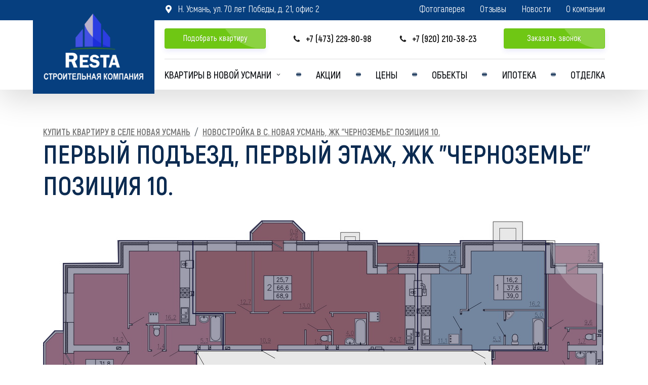

--- FILE ---
content_type: text/html; charset=UTF-8
request_url: https://resta36.ru/zk-cernozeme/novostrojka-v-novoj-usmani-poz-10/1/1
body_size: 6651
content:
<!DOCTYPE html>
<html lang="ru-Ru">
    <head>

        <meta charset="UTF-8">
        <meta http-equiv="X-UA-Compatible" content="IE=edge">
        <meta name="viewport" content="width=device-width, initial-scale=1">
        <link href="/images/favicon_resta.png" rel="shortcut icon" type="image/x-icon"/>
		<meta name="yandex-verification" content="0e2e4e990a4d48de" />
        <meta name="yandex-verification" content="33f049c9940237dc" />
		<meta name="google-site-verification" content="RJkgXNMpaNngdarItaLynaGYSCDhmyvoMk9jPnrvppk" />
        <meta name="csrf-param" content="_csrf-frontend">
<meta name="csrf-token" content="AVq8fGwZiHhBbkxsUZXZ2hucMIxc3-FMQRqdjJs_B1RQCsROL0--CB5cITwkzYnuQttz226esgMJaPHd-ElQJw==">
        <script type="application/ld+json">
{
  "@context": "http://www.schema.org",
  "@type": "Organization",
  "name": 'ООО СЗ Компания "Реста"',
  "url": "https://resta36.ru/",
  "logo": "https://resta36.ru/img/logo.svg",
  "description": "Купить квартиры в новостройках Новой Усмани от застройщика по выгодным ценам можно в строительной компании Resta. Уютные дома в экологически чистом районе в 30 минутах езды от центра города.",
  "address": {
    "@type": "PostalAddress",
    "streetAddress": "улица 70 лет Победы, дом 20, помещение 2",
    "addressLocality": "Новая Усмань",
    "addressRegion": "Воронежская область",
    "postalCode": "394030",
    "addressCountry": "Россия"
  },
  "contactPoint": {
    "@type": "ContactPoint",
    "telephone": "+7 (473) 229-80-98"
  }
}
</script>                        <title>Первый подъезд, первый этаж в новостройке квартиры в селе Новая Усмань ЖК &quot;Черноземье&quot; Позиция 10</title>
        
        <meta name="description" content="Купите квартиру в Новой Усмани, в Новостройка в с. Новая Усмань, ЖК &quot;Черноземье&quot; Позиция 10. – Первый подъезд, Первый этаж">
<meta name="keywords" content="Первый подъезд, Первый этаж в новостройке Купить квартиру в селе Новая Усмань">
<link href="https://resta36.ru/zk-cernozeme/novostrojka-v-novoj-usmani-poz-10/1/1" rel="canonical">
<link href="/assets/9ca2131/css/bootstrap.css" rel="stylesheet">
<link href="/css/libs.css" rel="stylesheet">
<link href="/css/style.css" rel="stylesheet">
    </head>
    <body>
                        <!-- шапка -->
        <header class='header_light'>
            <div class="container">
                <div class="header__wrap">

                    <!-- логотип -->
                    <a href="/" class="logo header__logo" title="Строительная компания Resta – квартиры от застройщика">
                        <picture>
                            <source srcset="/images/logo/logo-white-retina.png 2x, /images/logo/logo-white.png 1x" lt="Resta – строительная компания">
                            <img src="/images/logo/logo-white.png" alt="Resta – строительная компания" class="logo__img">
                        </picture>
                    </a>
                    <!-- логотип -->

                    <!-- кнопка звонка для фиксированной шапки -->
                    <a href="tel:+74732298098" class="header__fixed-coll">b</a>
                    <!-- кнопка звонка для фиксированной шапки -->

                    <!-- мобильная шапка -->
                    <div class="header__mobile d-lg-none">
                        <!-- мобильная кнопка меню -->
                        <div class="mobile-menu-btn">
                            <span class="mobile-menu-btn__line"></span>
                        </div>
                        <!-- мобильная кнопка меню -->

                        <!-- мобильная кнопка поиска -->
                                                        <div class="mobile-search-btn d-lg-none" data-search="false">
                                                                <span class="mobile-search-btn__text button button_sm d-sm-flex d-none">Подобрать
                                    квартиру</span>
                                <span class="mobile-search-btn__ico d-sm-none">w</span>
                            </div>                    <!-- мобильная кнопка поиска -->

                    <!-- мобильная кнопка звонка -->
                    <a href="tel:+74732298098" class="mobile-coll-btn ml-auto">b</a>
                    <!-- мобильная кнопка звонка -->
                </div>
                <!-- мобильная шапка -->

                <!-- верх -->
                <div class="header__top d-none d-lg-flex">
                    <span class="header__link mr-auto"><a href="https://yandex.ru/map-widget/v1/?um=constructor%3Ac83e850e7adcfbedd3b1a648a84d2b2867ccc0739a511b6037cbb58ef6764699&amp;source=constructor" data-rel="lightcase:g"  class="header__link" title="Офис продаж на карте"><abbr>a</abbr>Н. Усмань, ул. 70 лет Победы, д. 21, офис 2</span></a>
                    <a href="/gallery" class="header__link">Фотогалерея</a>
                    <a href="/comment" class="header__link">Отзывы</a>
                    <a href="/news" class="header__link">Новости</a>
                    <a href="/page/o-kompanii" class="header__link">О компании</a>
                </div>
                <!-- верх -->

                <!-- середина -->
                <div class="header__middle d-none d-lg-flex">
                                            <button class="header__button_filter button button_sm" data-search="false">Подобрать квартиру</button>
                    
                    <a href="tel:+74732298098" class="header__link"><abbr>b</abbr>+7 (473) 229-80-98</a>
                    <a href="tel:+79202103823" class="header__link"><abbr>b</abbr>+7 (920) 210-38-23</a>
                    <a href="#" class="button button_sm button_brown" data-toggle="modal" data-target=".callback">Заказать звонок</a>
                </div>
                <!-- середина -->

                <!-- форма подобора -->
                                    <form id="filter-form" class="search" action="/filter/index" method="get" data-search="false">
                    <div class="row">
                        <div class="mb-20 col-lg-3 col-sm-4 col-6">
                            <div class="input-block">
                                <div class="input-block__caption">Объект</div>
                                <select name="ApartmentFilterSearch[object_dom]"  data-filter="index-filter">
                                    <option value="">Все объекты</option>
                                                                            <option value="11" >Новостройка в с. Новая Усмань, ЖК "Черноземье" Позиция 5.</option>
                                                                            <option value="13" >Новостройка в с. Новая Усмань, ЖК "Черноземье" Позиция 6.</option>
                                                                            <option value="15" >Новостройка в с. Новая Усмань, ЖК "Черноземье" Позиция 9.</option>
                                                                            <option value="16" >Новостройка в с. Новая Усмань, ЖК "Черноземье" Позиция 10.</option>
                                                                            <option value="17" >Новостройка в с. Новая Усмань, ЖК "Черноземье" Позиция 8.</option>
                                                                            <option value="18" >Новостройка в с. Новая Усмань, ЖК "Черноземье" Позиция 7.</option>
                                                                    </select>
                            </div>
                        </div>
                        <div class="mb-20 col-lg-2 col-sm-4 col-6">
                            <div class="input-block">
                                                                <div class="input-block__caption">Этаж</div>
                                <div class="row no-gutters justify-content-between align-items-center mb-15">
                                    <div class="col-5">
                                        <input type="text" name="ApartmentFilterSearch[floor_min]" value="0" data-filter="index-floor-min">
                                    </div>
                                    <div class="col-auto">–</div>
                                    <div class="col-5">
                                        <input type="text" name="ApartmentFilterSearch[floor_max]" value="7" data-filter="index-floor-max">
                                    </div>
                                </div>
                                <div class="range-slider" data-step="1" data-min="0" data-floor-value-min="0" data-floor-value-max="7" data-max="7" data-type="floor"></div>
                            </div>
                        </div>
                        <div class="mb-20 col-xl-2 col-lg-3 col-sm-4">
                            <div class="input-block">
                                <div class="input-block__caption">Количество комнат</div>
                                <div class="row">
                                    <div class="col-6">
                                        <label class="cust-input">
                                            <input type="checkbox" name="ApartmentFilterSearch[count_room][]" value="0"  data-filter="index-filter">
                                            <span class="cust-input__box"></span>
                                            <span class="cust-input__caption">1&nbsp;к.</span>
                                        </label>
                                    </div>
                                    <div class="col-6">
                                        <label class="cust-input">
                                            <input type="checkbox" name="ApartmentFilterSearch[count_room][]" value="1"  data-filter="index-filter">
                                            <span class="cust-input__box"></span>
                                            <span class="cust-input__caption">2&nbsp;к.</span>
                                        </label>
                                    </div>
                                    <div class="col-6">
                                        <label class="cust-input">
                                            <input type="checkbox" name="ApartmentFilterSearch[count_room][]" value="2"  data-filter="index-filter">
                                            <span class="cust-input__box"></span>
                                            <span class="cust-input__caption">3&nbsp;к.</span>
                                        </label>
                                    </div>
                                    <div class="col-6">
                                        <label class="cust-input">
                                            <input type="checkbox" name="ApartmentFilterSearch[count_room][]" value="3"  data-filter="index-filter">
                                            <span class="cust-input__box"></span>
                                            <span class="cust-input__caption">4+&nbsp;к.</span>
                                        </label>
                                    </div>
                                </div>
                            </div>
                        </div>
                        <div class="mb-20 col-lg-2 col-sm-6 col-6">
                            <div class="input-block">
                                                                <div class="input-block__caption">Площадь (м<sup>2</sup>)</div>
                                <div class="row no-gutters justify-content-between align-items-center mb-15">
                                    <div class="col-5">
                                        <input type="text" name='ApartmentFilterSearch[area_min]' value="2"  data-filter="index-area-min">
                                    </div>
                                    <div class="col-auto">–</div>
                                    <div class="col-5">
                                        <input type="text" name='ApartmentFilterSearch[area_max]' value="110" data-filter="index-area-max">
                                    </div>
                                </div>
                                <div class="range-slider" data-type="area" data-step="1" data-area-value-min="2" data-area-value-max="110" data-min="2" data-max="110"></div>
                            </div>
                        </div>
                        <div class="mb-20 col-xl-3 col-lg-2 col-sm-6 col-6">
                            <div class="input-block">
                                                                <div class="input-block__caption">Стоимость (млн.<span
                                        class="d-xl-inline d-lg-none">руб.</span>)</div>
                                <div class="row no-gutters justify-content-between align-items-center mb-15">
                                    <div class="col-5">
                                        <input type="text" name="ApartmentFilterSearch[price_min]" value="0" data-filter="index-price-min">
                                    </div>
                                    <div class="col-auto">–</div>
                                    <div class="col-5">
                                        <input type="text"  name='ApartmentFilterSearch[price_max]'  value="11.9" data-filter="index-price-max">
                                    </div>
                                </div>
                                <div class="range-slider" data-price-value-min="0" data-price-value-max="11.9" data-type="price" data-step="0.1" data-min="0" data-max="11.9"></div>
                            </div>
                        </div>
                    </div>
                    <div class="text-center">
                        <button class="button button_brown" onclick="yaCounter56851267.reachGoal('show'); return true;">Показать (<span id="count-ajax-filter">482</span>)</button>
                    </div>
                    </form>                    <!-- форма подобора -->
                                <!-- низ -->
                <div class="header__bottom">
                    <ul class="menu">
                        <li>
                            <a href="/zk-cernozeme">Квартиры в Новой усмани</a>
                            <ul class="submenu">
                                <li><a href="https://resta36.ru/one-room">1-комнатные</a></li>
                                <li><a href="https://resta36.ru/two-room">2-комнатные</a></li>
                                <li><a href="https://resta36.ru/three-room">3-комнатные</a></li>
                                <li><a href="https://resta36.ru/four-room">4-комнатные</a></li>
                                <li><a href="https://resta36.ru/non-residential">Нежилые помещения</a></li>
                            </ul>
                        </li>
                        <li class="menu__dote"></li>
                        <li>
                            <a href="/stock">Акции</a>
                        </li>
                        <li class="menu__dote"></li>
                        <li>
                            <a href="/filter">Цены</a>
                        </li>
                        <li class="menu__dote"></li>
                        <li>
                            <a href="/catalog">Объекты</a>
                        </li>
                        <li class="menu__dote"></li>
                        <li>
                            <a href="/page/ipoteka">Ипотека</a>
                        </li>
                        <li class="menu__dote"></li>
                        <li>
                            <a href="/page/otdelka">Отделка</a>
                        </li>
                        <!-- для мобильного - без разделителей -->
                        <li class="d-lg-none">
                            <a href="/gallery">Фотогалерея</a>
                        </li>
                        <li class="d-lg-none">
                            <a href="/comment">Отзывы</a>
                        </li>
                        <li class="d-lg-none">
                            <a href="/news">Новости</a>
                        </li>
                        <li class="d-lg-none">
                            <a href="/page/o-kompanii">О компании</a>
                        </li>
                        <!-- для мобильного - без разделителей -->
                    </ul>
                </div>
                <!-- низ -->

            </div>
        </div>
    </header>
    <!-- шапка -->
 

    <main >
            
    <div class="container">
        <!-- хлебные крошки -->
        <ol class="breadcrumb">
            <li class="breadcrumb-item"><a href="/zk-cernozeme">Купить квартиру в селе Новая Усмань</a></li>
            <li class="breadcrumb-item"><a href="/zk-cernozeme/novostrojka-v-novoj-usmani-poz-10">Новостройка в с. Новая Усмань, ЖК "Черноземье" Позиция 10.</a></li>
        </ol>
        <!-- хлебные крошки -->
        <h1>Первый подъезд, Первый этаж, ЖК "Черноземье" Позиция 10.</h1>
    </div>
    <div class="relative mb-50 mb-md-40 mb-sm-30">
                                                
<!-- схема -->
<div class="scheme scheme_floor mb-20">

    <div class="scheme scheme_floor mb-20">
        <img id="main-scheme" class="scheme__img" src="/images/scheme/newPad-1-1.jpg" alt=""
             usemap="#main-scheme">
        <map name="main-scheme">
            <area href="/novostrojka-v-novoj-usmani-poz-10/kvartira-nomer-1" data-flat="241" shape="poly" coords="398,313,633,313,633,497,493,497,493,513,470,535,398,535" data-availability="false" alt="" title='Продана'>
            <area href="/novostrojka-v-novoj-usmani-poz-10/kvartira-nomer-2" data-flat="242" shape="poly" coords="166,313,398,313,398,535,328,535,305,513,305,497,166,497" data-availability="false" alt="" title='Продана'>
            <area href="/novostrojka-v-novoj-usmani-poz-10/kvartira-nomer-3" data-flat="243" shape="poly" coords="166,458,40,458,40,324,23,324,1,302,1,242,23,218,40,218,40,85,149,84,148,40,296,40,296,184,356,184,355,256,303,256,303,313,166,313" data-availability="false" alt="" title='Продана'>
            <area href="/novostrojka-v-novoj-usmani-poz-10/kvartira-nomer-4" data-flat="244" shape="poly" coords="296,40,409,40,409,23,432,1,494,1,517,24,517,40,660,40,660,45,742,45,742,85,740,85,740,256,356,256,356,184,296,184" data-availability="false" alt="" title='Продана'>
            <area href="/novostrojka-v-novoj-usmani-poz-10/kvartira-nomer-5" data-flat="245" shape="poly" coords="742,46,824,46,824,40,993,40,993,256,740,256,740,86,742,86" data-availability="false" alt="" title='Продана'>
            <area href="/novostrojka-v-novoj-usmani-poz-10/kvartira-nomer-6" data-flat="246" shape="poly" coords="993,46,1098,46,1098,84,1105,84,1105,445,822,445,822,313,887,313,887,256,993,256" data-availability="false" alt="" title='Продана'>
        </map>
    </div>


</div>
<!-- схема -->

<div class="container clearfix">

    <!-- преимущества -->
    <div class="scheme__features scheme__features_floor text-white mb-xs-20">
        <div class="row">
            <div class="col-12 mb-20">
                <p class="scheme__features-text">Новостройка в с. Новая Усмань, ЖК "Черноземье" Позиция 10., под. 1, Этаж. 1:</p>
            </div>

            
        </div>
    </div>
    <!-- преимущества -->

    <!-- таблица квартир -->
    <div class="scheme__table scheme__table_floor mb-xs-20">
        <div class="scheme__table-top">
            <p class="scheme__table-text mb-10">Доступно квартир</p>
            <table>
                <thead>
                <tr>
                    <th></th>
                                            <th>1 п.</th>
                                            <th>2 п.</th>
                    
                </tr>
                </thead>
                <tbody>
                                
                    <tr>
                        <td>7 этаж</td>
                        <td></td><td></td>                    </tr>
                
                    <tr>
                        <td>6 этаж</td>
                        <td></td><td></td>                    </tr>
                
                    <tr>
                        <td>5 этаж</td>
                        <td></td><td></td>                    </tr>
                
                    <tr>
                        <td>4 этаж</td>
                        <td></td><td></td>                    </tr>
                
                    <tr>
                        <td>3 этаж</td>
                        <td></td><td></td>                    </tr>
                
                    <tr>
                        <td>2 этаж</td>
                        <td></td><td></td>                    </tr>
                
                    <tr>
                        <td>1 этаж</td>
                        <td></td><td></td>                    </tr>
                                </tbody>
            </table>
        </div>
    </div>
    <!-- таблица квартир -->
</div>
                        </div>
	
		
		
    <div class="address mb-60 mb-md-50 mb-sm-40">
        <div class="container">
            <h2 class="text-white">
                <span class="min">Подробнее о</span> <br> Новостройка в с. Новая Усмань, ЖК "Черноземье" Позиция 10.            </h2>
            <!-- картока -->
            <a href="/zk-cernozeme/novostrojka-v-novoj-usmani-poz-10" class="cust-card cust-card_large">
                <span class="cust-card__img-wrap">
                    <img src="/../../files/images/cache/ObjectDoms/ObjectDom16/d4f434b2b1-1.jpg" alt="объект" class="cust-card__img">
                </span>
                <span class="cust-card__content">
                    <span class="cust-card__title-wrap">
                        <span class="cust-card__title">с. Новая Усмань, улица 70 лет Победы.</span>
                    </span>
                    <span class="cust-card__text mb-20"><abbr class="cust-card__ico">g</abbr>Купить квартиру в селе Новая Усмань</span>
                    <span class="cust-card__color-block bottom mb-20">
                        <b>Квартир всего – <span>97</span></b><br>
                                                <span>(1-комнатные – <b>28</b>,&nbsp; 2-комнатные – <b>36</b>,&nbsp; 3-комнатные – <b>6</b>)</span>
                    </span>
                    <span class="cust-card__advantages">
                                            </span>
                </span>
            </a>
            <!-- картока -->

            <!-- карта -->
            <a href="https://yandex.ru/map-widget/v1/?um=constructor%3Ac83e850e7adcfbedd3b1a648a84d2b2867ccc0739a511b6037cbb58ef6764699&amp;source=constructor"" class="map" data-rel="lightcase:g">
                <img class="map__img" src="/images/map.jpg" alt="карта">
                <img class="map__ico" src="/images/logo/map-ico.png" alt="Resta">
                <span class="map__caption">Посмотреть на карте</span>
            </a>
            <!-- карта -->
        </div>
    </div>
	
    <div class="actions">
        <div class="container">
            <h2><span class="min">Доступные</span><br>квартиры</h2>
            <!-- слайдер -->
            <div class="card-slider card-slider_three-card">
                <div class="owl-carousel dark-nav">
                                    </div>
            </div>
            <!-- слайдер -->
        </div>
    </div>
    </main>


    <!-- подвал -->
    <footer>
        <div class="container">
            <div class="footer__top">
                <!-- логотип -->
                <a href="/" class="logo footer__logo d-none d-md-block" title="Resta – строительная компания">
                    <picture>
                        <source srcset="/images/logo/logo-blue-retina.png 2x, /images/logo/logo-blue.png 1x">
                        <img src="/images/logo/logo-blue.png" alt="Resta – строительная компания" class="logo__img">
                    </picture>
                </a>
                <!-- логотип -->
                <div class="row">
                    <div class="col-xl-5 col-lg-4 col-sm-4 mb-20 mb-sm-15">
                        <p class="footer__title">Приезжайте</p>
                        <p class="footer__link">Новая Усмань, ул. 70 лет Победы, дом, 21, офис 2</p>
                    </div>
                    <div class="col-xl-4 col-lg-5 col-sm-4 mb-20 mb-sm-15">
                        <p class="footer__title">Звоните</p>
                        <a href="tel:+74732298098" class="footer__link">7 (473) 229-80-98</a>,
                        <a href="tel:+79202103823" class="footer__link">7 (920) 210-38-23</a>
                    </div>
                    <div class="col-lg-3 col-sm-4 mb-20 mb-sm-15">
                        <p class="footer__title">Пишите</p>
                        <a href="mailto:resta36@mail.ru" class="footer__link">resta36@mail.ru</a>
                    </div>
                    <div class="col-lg-6 col-sm-4 mb-sm-15">
                        <p class="footer__title">Время работы офиса</p>
                        <p class="footer__link">ПН – ПТ 09:00 – 18:00, перерыв 13:00 – 14:00</p>
                    </div>


                    <div class="col-lg-3 col-md-4 col-sm-4 mb-sm-15">
                        <button class="button button_brown" data-toggle="modal" data-target=".callback"> Заказать звонок</button>
                    </div>

                    <div class="col-lg-3 col-md-4 col-sm-4" data-toggle="modal" data-target=".lead">
                        <button class="button">Отправить заявку</button>
                    </div>


                </div>
            </div>
        </div>
        <div class="footer__bottom">
            <div class="container">
                <div class="row justify-content-between align-items-center">
                    <div class="col-md-auto col-12 mb-md-10">
                        <div class="footer__text">ООО «Реста». Строительная компания © 2026 г.</div>
                    </div>
                    <div class="col-md-auto col-12 mb-md-15">
                        <a href="/polytic" class="footer__text" target="_blank">Политика конфиденциальности</a>
                    </div>
                    <div class="col-md-auto col-12">
                        <a href="https://intrid.ru" class="intrlogo" target="_blank" title="Создание сайта компании в INTRID">made in <b>INTRID</b></a>                    </div>
                </div>
            </div>
        </div>
    </footer>
    <!-- подвал -->


    
    
    <div  id="modal-window"  class="modal fade" tabindex="-1" role="dialog">
    <div class="modal-dialog modal-dialog-centered modal-sm" role="document">
        <div class="modal-content">
            <div class="modal-header">
                <div class="modal-title" id="modal-all-zag">Заказать звонок</div>
                <button type="button" class="close" data-dismiss="modal" aria-label="Close">
                    <span aria-hidden="true">&times;</span>
                </button>
            </div>
            <div class="modal-body" id="modal-all-container">
                

            </div>
            <div class="modal-footer">
                Нажимая кнопку «Отправить», Вы даете свое согласие на <a href="/polytic" target="_blanc">обработку персональных данных</a>
            </div>
        </div>
    </div>
</div>
    <div class="modal fade modal-avice" id="modal-info">
    <div class="modal-dialog modal-sm">
        <div class="modal-content">
            <button type="button" class="close" data-dismiss="modal" aria-hidden="true">×</button>
            <div class="zag" id="modal-info-title"></div>
            <span id='modal-info-body'></span>
        </div>
    </div>
</div>
    <script src="/assets/314ad32d/jquery.js"></script>
<script src="/assets/4cc728b2/yii.js"></script>
<script src="/assets/9ca2131/js/bootstrap.bundle.js"></script>
<script src="/js/modal.js"></script>
<script src="/js/libs.js"></script>
<script src="/js/script.js"></script>
<script src="/js/scriptk.js"></script><!-- Yandex.Metrika counter -->
<script type="text/javascript" >
   (function(m,e,t,r,i,k,a){m[i]=m[i]||function(){(m[i].a=m[i].a||[]).push(arguments)};
   m[i].l=1*new Date();
   for (var j = 0; j < document.scripts.length; j++) {if (document.scripts[j].src === r) { return; }}
   k=e.createElement(t),a=e.getElementsByTagName(t)[0],k.async=1,k.src=r,a.parentNode.insertBefore(k,a)})
   (window, document, "script", "https://mc.yandex.ru/metrika/tag.js", "ym");

   ym(98909313, "init", {
        clickmap:true,
        trackLinks:true,
        accurateTrackBounce:true,
        webvisor:true
   });
</script>
<noscript><div><img src="https://mc.yandex.ru/watch/98909313" style="position:absolute; left:-9999px;" alt="" /></div></noscript>
<!-- /Yandex.Metrika counter -->
</body>
</html>


--- FILE ---
content_type: text/css
request_url: https://resta36.ru/css/libs.css
body_size: 7492
content:
/**
 * Owl Carousel v2.3.4
 * Copyright 2013-2018 David Deutsch
 * Licensed under: SEE LICENSE IN https://github.com/OwlCarousel2/OwlCarousel2/blob/master/LICENSE
 */
 .owl-carousel,.owl-carousel .owl-item{-webkit-tap-highlight-color:transparent;position:relative}.owl-carousel{display:none;width:100%;z-index:1}.owl-carousel .owl-stage{position:relative;-ms-touch-action:pan-Y;touch-action:manipulation;-moz-backface-visibility:hidden}.owl-carousel .owl-stage:after{content:".";display:block;clear:both;visibility:hidden;line-height:0;height:0}.owl-carousel .owl-stage-outer{position:relative;overflow:hidden;-webkit-transform:translate3d(0,0,0)}.owl-carousel .owl-item,.owl-carousel .owl-wrapper{-webkit-backface-visibility:hidden;-moz-backface-visibility:hidden;-ms-backface-visibility:hidden;-webkit-transform:translate3d(0,0,0);-moz-transform:translate3d(0,0,0);-ms-transform:translate3d(0,0,0)}.owl-carousel .owl-item{min-height:1px;float:left;-webkit-backface-visibility:hidden;-webkit-touch-callout:none}.owl-carousel .owl-item img{display:block;width:100%}.owl-carousel .owl-dots.disabled,.owl-carousel .owl-nav.disabled{display:none}.no-js .owl-carousel,.owl-carousel.owl-loaded{display:block}.owl-carousel .owl-dot,.owl-carousel .owl-nav .owl-next,.owl-carousel .owl-nav .owl-prev{cursor:pointer;-webkit-user-select:none;-khtml-user-select:none;-moz-user-select:none;-ms-user-select:none;user-select:none}.owl-carousel .owl-nav button.owl-next,.owl-carousel .owl-nav button.owl-prev,.owl-carousel button.owl-dot{background:0 0;color:inherit;border:none;padding:0!important;font:inherit}.owl-carousel.owl-loading{opacity:0;display:block}.owl-carousel.owl-hidden{opacity:0}.owl-carousel.owl-refresh .owl-item{visibility:hidden}.owl-carousel.owl-drag .owl-item{-ms-touch-action:pan-y;touch-action:pan-y;-webkit-user-select:none;-moz-user-select:none;-ms-user-select:none;user-select:none}.owl-carousel.owl-grab{cursor:move;cursor:grab}.owl-carousel.owl-rtl{direction:rtl}.owl-carousel.owl-rtl .owl-item{float:right}.owl-carousel .animated{animation-duration:1s;animation-fill-mode:both}.owl-carousel .owl-animated-in{z-index:0}.owl-carousel .owl-animated-out{z-index:1}.owl-carousel .fadeOut{animation-name:fadeOut}@keyframes fadeOut{0%{opacity:1}100%{opacity:0}}.owl-height{transition:height .5s ease-in-out}.owl-carousel .owl-item .owl-lazy{opacity:0;transition:opacity .4s ease}.owl-carousel .owl-item .owl-lazy:not([src]),.owl-carousel .owl-item .owl-lazy[src^=""]{max-height:0}.owl-carousel .owl-item img.owl-lazy{transform-style:preserve-3d}.owl-carousel .owl-video-wrapper{position:relative;height:100%;background:#000}.owl-carousel .owl-video-play-icon{position:absolute;height:80px;width:80px;left:50%;top:50%;margin-left:-40px;margin-top:-40px;background:url(owl.video.play.png) no-repeat;cursor:pointer;z-index:1;-webkit-backface-visibility:hidden;transition:transform .1s ease}.owl-carousel .owl-video-play-icon:hover{-ms-transform:scale(1.3,1.3);transform:scale(1.3,1.3)}.owl-carousel .owl-video-playing .owl-video-play-icon,.owl-carousel .owl-video-playing .owl-video-tn{display:none}.owl-carousel .owl-video-tn{opacity:0;height:100%;background-position:center center;background-repeat:no-repeat;background-size:contain;transition:opacity .4s ease}.owl-carousel .owl-video-frame{position:relative;z-index:1;height:100%;width:100%}







 /**
 * Lightcase - jQuery Plugin
 * The smart and flexible Lightbox Plugin.
 *
 * @author		Cornel Boppart <cornel@bopp-art.com>
 * @copyright	Author
 *
 * @version		2.5.0 (11/03/2018)
 */
/**
 * Lightcase settings
 *
 * Note: Override default settings for your project without touching this source code by simply
 * defining those variables within a SASS map called '$lightcase-custom'.
 *
 * // Example usage
 * $lightcase-custom: (
 *   'breakpoint': 768px
 * );
 */
@font-face {
    font-family: 'lightcase';
    src: url("../fonts/lightcase.eot?55356177");
    src: url("../fonts/lightcase.eot?55356177#iefix") format("embedded-opentype"), url("../fonts/lightcase.woff?55356177") format("woff"), url("../fonts/lightcase.ttf?55356177") format("truetype"), url("../fonts/lightcase.svg?55356177#lightcase") format("svg");
    font-weight: normal;
    font-style: normal;
  }
  /* line 12, ../scss/components/fonts/_font-lightcase.scss */
  [class*='lightcase-icon-']:before {
    font-family: 'lightcase', sans-serif;
    font-style: normal;
    font-weight: normal;
    speak: none;
    display: inline-block;
    text-decoration: inherit;
    width: 1em;
    text-align: center;
    /* For safety - reset parent styles, that can break glyph codes*/
    font-variant: normal;
    text-transform: none;
    /* fix buttons height, for twitter bootstrap */
    line-height: 1em;
    /* Uncomment for 3D effect */
    /* text-shadow: 1px 1px 1px rgba(127, 127, 127, 0.3); */
  }
  
  /* Codes */
  /* line 35, ../scss/components/fonts/_font-lightcase.scss */
  .lightcase-icon-play:before {
    content: '\e800';
  }
  
  /* line 36, ../scss/components/fonts/_font-lightcase.scss */
  .lightcase-icon-pause:before {
    content: '\e801';
  }
  
  /* line 37, ../scss/components/fonts/_font-lightcase.scss */
  .lightcase-icon-close:before {
    content: '\e802';
  }
  
  /* line 38, ../scss/components/fonts/_font-lightcase.scss */
  .lightcase-icon-prev:before {
    content: '\e803';
  }
  
  /* line 39, ../scss/components/fonts/_font-lightcase.scss */
  .lightcase-icon-next:before {
    content: '\e804';
  }
  
  /* line 40, ../scss/components/fonts/_font-lightcase.scss */
  .lightcase-icon-spin:before {
    content: '\e805';
  }
  
  /**
   * Mixin providing icon defaults to be used on top of font-lightcase.
   *
   * Example usage:
   * @include icon(#e9e9e9)
   */
  /**
   * Mixin providing icon defaults including a hover status to be used
   * on top of font-lightcase.
   *
   * Example usage:
   * @include icon-hover(#e9e9e9, #fff)
   */
  /**
   * Provides natural content overflow behavior and scrolling support
   * even so for touch devices.
   *
   * Example usage:
   * @include overflow()
   */
  /**
   * Neutralizes/resets dimensions including width, height, position as well as margins,
   * paddings and styles. Used to enforce a neutral and unstyled look and behavoir!
   *
   * Example usage:
   * @include clear(true)
   *
   * @param boolean $important
   */
  @-webkit-keyframes lightcase-spin {
    0% {
      -webkit-transform: rotate(0deg);
      -moz-transform: rotate(0deg);
      -o-transform: rotate(0deg);
      transform: rotate(0deg);
    }
    100% {
      -webkit-transform: rotate(359deg);
      -moz-transform: rotate(359deg);
      -o-transform: rotate(359deg);
      transform: rotate(359deg);
    }
  }
  @-moz-keyframes lightcase-spin {
    0% {
      -webkit-transform: rotate(0deg);
      -moz-transform: rotate(0deg);
      -o-transform: rotate(0deg);
      transform: rotate(0deg);
    }
    100% {
      -webkit-transform: rotate(359deg);
      -moz-transform: rotate(359deg);
      -o-transform: rotate(359deg);
      transform: rotate(359deg);
    }
  }
  @-o-keyframes lightcase-spin {
    0% {
      -webkit-transform: rotate(0deg);
      -moz-transform: rotate(0deg);
      -o-transform: rotate(0deg);
      transform: rotate(0deg);
    }
    100% {
      -webkit-transform: rotate(359deg);
      -moz-transform: rotate(359deg);
      -o-transform: rotate(359deg);
      transform: rotate(359deg);
    }
  }
  @-ms-keyframes lightcase-spin {
    0% {
      -webkit-transform: rotate(0deg);
      -moz-transform: rotate(0deg);
      -o-transform: rotate(0deg);
      transform: rotate(0deg);
    }
    100% {
      -webkit-transform: rotate(359deg);
      -moz-transform: rotate(359deg);
      -o-transform: rotate(359deg);
      transform: rotate(359deg);
    }
  }
  @keyframes lightcase-spin {
    0% {
      -webkit-transform: rotate(0deg);
      -moz-transform: rotate(0deg);
      -o-transform: rotate(0deg);
      transform: rotate(0deg);
    }
    100% {
      -webkit-transform: rotate(359deg);
      -moz-transform: rotate(359deg);
      -o-transform: rotate(359deg);
      transform: rotate(359deg);
    }
  }
  /* line 1, ../scss/components/modules/_case.scss */
  #lightcase-case {
    display: none;
    position: fixed;
    z-index: 2002;
    top: 50%;
    left: 50%;
    font-family: arial, sans-serif;
    font-size: 13px;
    line-height: 1.5;
    text-align: left;
    text-shadow: 0 0 10px rgba(0, 0, 0, 0.5);
  }
  @media screen and (max-width: 640px) {
    /* line 16, ../scss/components/modules/_case.scss */
    html[data-lc-type=inline] #lightcase-case, html[data-lc-type=ajax] #lightcase-case {
      position: fixed !important;
      top: 0 !important;
      left: 0 !important;
      right: 0 !important;
      bottom: 0 !important;
      margin: 0 !important;
      padding: 55px 0 70px 0;
      width: 100% !important;
      height: 100% !important;
      overflow: auto !important;
    }
  }
  
  @media screen and (min-width: 641px) {
    /* line 4, ../scss/components/modules/_content.scss */
    html:not([data-lc-type=error]) #lightcase-content {
      position: relative;
      z-index: 1;
      text-shadow: none;
      background-color: #fff;
      -webkit-box-shadow: 0 0 30px rgba(0, 0, 0, 0.5);
      -moz-box-shadow: 0 0 30px rgba(0, 0, 0, 0.5);
      -o-box-shadow: 0 0 30px rgba(0, 0, 0, 0.5);
      box-shadow: 0 0 30px rgba(0, 0, 0, 0.5);
      -webkit-backface-visibility: hidden;
    }
  }
  @media screen and (min-width: 641px) {
    /* line 23, ../scss/components/modules/_content.scss */
    html[data-lc-type=image] #lightcase-content, html[data-lc-type=video] #lightcase-content {
      background-color: #333;
    }
  }
  /* line 31, ../scss/components/modules/_content.scss */
  html[data-lc-type=inline] #lightcase-content, html[data-lc-type=ajax] #lightcase-content, html[data-lc-type=error] #lightcase-content {
    -webkit-box-shadow: none;
    -moz-box-shadow: none;
    -o-box-shadow: none;
    box-shadow: none;
  }
  @media screen and (max-width: 640px) {
    /* line 31, ../scss/components/modules/_content.scss */
    html[data-lc-type=inline] #lightcase-content, html[data-lc-type=ajax] #lightcase-content, html[data-lc-type=error] #lightcase-content {
      position: relative !important;
      top: auto !important;
      left: auto !important;
      width: auto !important;
      height: auto !important;
      margin: 0 !important;
      padding: 0 !important;
      border: none !important;
      background: none !important;
    }
  }
  /* line 43, ../scss/components/modules/_content.scss */
  html[data-lc-type=inline] #lightcase-content .lightcase-contentInner, html[data-lc-type=ajax] #lightcase-content .lightcase-contentInner, html[data-lc-type=error] #lightcase-content .lightcase-contentInner {
    -webkit-box-sizing: border-box;
    -moz-box-sizing: border-box;
    -o-box-sizing: border-box;
    box-sizing: border-box;
  }
  @media screen and (max-width: 640px) {
    /* line 43, ../scss/components/modules/_content.scss */
    html[data-lc-type=inline] #lightcase-content .lightcase-contentInner, html[data-lc-type=ajax] #lightcase-content .lightcase-contentInner, html[data-lc-type=error] #lightcase-content .lightcase-contentInner {
      padding: 15px;
    }
    /* line 52, ../scss/components/modules/_content.scss */
    html[data-lc-type=inline] #lightcase-content .lightcase-contentInner, html[data-lc-type=inline] #lightcase-content .lightcase-contentInner > *, html[data-lc-type=ajax] #lightcase-content .lightcase-contentInner, html[data-lc-type=ajax] #lightcase-content .lightcase-contentInner > *, html[data-lc-type=error] #lightcase-content .lightcase-contentInner, html[data-lc-type=error] #lightcase-content .lightcase-contentInner > * {
      width: 100% !important;
      max-width: none !important;
    }
    /* line 59, ../scss/components/modules/_content.scss */
    html[data-lc-type=inline] #lightcase-content .lightcase-contentInner > *:not(iframe), html[data-lc-type=ajax] #lightcase-content .lightcase-contentInner > *:not(iframe), html[data-lc-type=error] #lightcase-content .lightcase-contentInner > *:not(iframe) {
      height: auto !important;
      max-height: none !important;
    }
  }
  @media screen and (max-width: 640px) {
    /* line 70, ../scss/components/modules/_content.scss */
    html.lightcase-isMobileDevice[data-lc-type=iframe] #lightcase-content .lightcase-contentInner iframe {
      overflow: auto;
      -webkit-overflow-scrolling: touch;
    }
  }
  @media screen and (max-width: 640px) and (min-width: 641px) {
    /* line 74, ../scss/components/modules/_content.scss */
    html[data-lc-type=image] #lightcase-content .lightcase-contentInner, html[data-lc-type=video] #lightcase-content .lightcase-contentInner {
      line-height: 0.75;
    }
  }
  
  /* line 82, ../scss/components/modules/_content.scss */
  html[data-lc-type=image] #lightcase-content .lightcase-contentInner {
    position: relative;
    overflow: hidden !important;
  }
  @media screen and (max-width: 640px) {
    /* line 91, ../scss/components/modules/_content.scss */
    html[data-lc-type=inline] #lightcase-content .lightcase-contentInner .lightcase-inlineWrap, html[data-lc-type=ajax] #lightcase-content .lightcase-contentInner .lightcase-inlineWrap, html[data-lc-type=error] #lightcase-content .lightcase-contentInner .lightcase-inlineWrap {
      position: relative !important;
      top: auto !important;
      left: auto !important;
      width: auto !important;
      height: auto !important;
      margin: 0 !important;
      padding: 0 !important;
      border: none !important;
      background: none !important;
    }
  }
  @media screen and (min-width: 641px) {
    /* line 100, ../scss/components/modules/_content.scss */
    html:not([data-lc-type=error]) #lightcase-content .lightcase-contentInner .lightcase-inlineWrap {
      padding: 30px;
      overflow: auto;
      -webkit-box-sizing: border-box;
      -moz-box-sizing: border-box;
      -o-box-sizing: border-box;
      box-sizing: border-box;
    }
  }
  @media screen and (max-width: 640px) {
    /* line 117, ../scss/components/modules/_content.scss */
    #lightcase-content h1, #lightcase-content h2, #lightcase-content h3, #lightcase-content h4, #lightcase-content h5, #lightcase-content h6, #lightcase-content p {
      color: #aaa;
    }
  }
  @media screen and (min-width: 641px) {
    /* line 117, ../scss/components/modules/_content.scss */
    #lightcase-content h1, #lightcase-content h2, #lightcase-content h3, #lightcase-content h4, #lightcase-content h5, #lightcase-content h6, #lightcase-content p {
      color: #333;
    }
  }
  
  /* line 3, ../scss/components/modules/_error.scss */
  #lightcase-case p.lightcase-error {
    margin: 0;
    font-size: 17px;
    text-align: center;
    white-space: nowrap;
    overflow: hidden;
    text-overflow: ellipsis;
    color: #aaa;
  }
  @media screen and (max-width: 640px) {
    /* line 3, ../scss/components/modules/_error.scss */
    #lightcase-case p.lightcase-error {
      padding: 30px 0;
    }
  }
  @media screen and (min-width: 641px) {
    /* line 3, ../scss/components/modules/_error.scss */
    #lightcase-case p.lightcase-error {
      padding: 0;
    }
  }
  
  /* line 4, ../scss/components/modules/_global.scss */
  .lightcase-open body {
    overflow: hidden;
  }
  /* line 8, ../scss/components/modules/_global.scss */
  .lightcase-isMobileDevice .lightcase-open body {
    max-width: 100%;
    max-height: 100%;
  }
  
  /* line 1, ../scss/components/modules/_info.scss */
  #lightcase-info {
    position: absolute;
    padding-top: 15px;
  }
  /* line 9, ../scss/components/modules/_info.scss */
  #lightcase-info #lightcase-title,
  #lightcase-info #lightcase-caption {
    margin: 0;
    padding: 0;
    line-height: 1.5;
    font-weight: normal;
    text-overflow: ellipsis;
  }
  /* line 19, ../scss/components/modules/_info.scss */
  #lightcase-info #lightcase-title {
    font-size: 17px;
    color: #aaa;
  }
  @media screen and (max-width: 640px) {
    /* line 19, ../scss/components/modules/_info.scss */
    #lightcase-info #lightcase-title {
      position: fixed;
      top: 10px;
      left: 0;
      max-width: 87.5%;
      padding: 5px 15px;
      background: #333;
    }
  }
  /* line 33, ../scss/components/modules/_info.scss */
  #lightcase-info #lightcase-caption {
    clear: both;
    font-size: 13px;
    color: #aaa;
  }
  /* line 39, ../scss/components/modules/_info.scss */
  #lightcase-info #lightcase-sequenceInfo {
    font-size: 11px;
    color: #aaa;
  }
  @media screen and (max-width: 640px) {
    /* line 45, ../scss/components/modules/_info.scss */
    .lightcase-fullScreenMode #lightcase-info {
      padding-left: 15px;
      padding-right: 15px;
    }
    /* line 51, ../scss/components/modules/_info.scss */
    html:not([data-lc-type=image]):not([data-lc-type=video]):not([data-lc-type=flash]):not([data-lc-type=error]) #lightcase-info {
      position: static;
    }
  }
  
  /* line 1, ../scss/components/modules/_loading.scss */
  #lightcase-loading {
    position: fixed;
    z-index: 9999;
    width: 1.123em;
    height: auto;
    font-size: 38px;
    line-height: 1;
    text-align: center;
    text-shadow: none;
    position: fixed;
    z-index: 2001;
    top: 50%;
    left: 50%;
    margin-top: -0.5em;
    margin-left: -0.5em;
    opacity: 1;
    font-size: 32px;
    text-shadow: 0 0 15px #fff;
    -moz-transform-origin: 50% 53%;
    -webkit-animation: lightcase-spin 0.5s infinite linear;
    -moz-animation: lightcase-spin 0.5s infinite linear;
    -o-animation: lightcase-spin 0.5s infinite linear;
    animation: lightcase-spin 0.5s infinite linear;
  }
  /* line 20, ../scss/components/mixins/_presets.scss */
  #lightcase-loading, #lightcase-loading:focus {
    text-decoration: none;
    color: #fff;
    -webkit-tap-highlight-color: transparent;
    -webkit-transition: color, opacity, ease-in-out 0.25s;
    -moz-transition: color, opacity, ease-in-out 0.25s;
    -o-transition: color, opacity, ease-in-out 0.25s;
    transition: color, opacity, ease-in-out 0.25s;
  }
  /* line 32, ../scss/components/mixins/_presets.scss */
  #lightcase-loading > span {
    display: inline-block;
    text-indent: -9999px;
  }
  
  /* line 2, ../scss/components/modules/_navigation.scss */
  a[class*='lightcase-icon-'] {
    position: fixed;
    z-index: 9999;
    width: 1.123em;
    height: auto;
    font-size: 38px;
    line-height: 1;
    text-align: center;
    text-shadow: none;
    outline: none;
    cursor: pointer;
  }
  /* line 20, ../scss/components/mixins/_presets.scss */
  a[class*='lightcase-icon-'], a[class*='lightcase-icon-']:focus {
    text-decoration: none;
    color: rgba(255, 255, 255, 0.6);
    -webkit-tap-highlight-color: transparent;
    -webkit-transition: color, opacity, ease-in-out 0.25s;
    -moz-transition: color, opacity, ease-in-out 0.25s;
    -o-transition: color, opacity, ease-in-out 0.25s;
    transition: color, opacity, ease-in-out 0.25s;
  }
  /* line 32, ../scss/components/mixins/_presets.scss */
  a[class*='lightcase-icon-'] > span {
    display: inline-block;
    text-indent: -9999px;
  }
  /* line 49, ../scss/components/mixins/_presets.scss */
  a[class*='lightcase-icon-']:hover {
    color: white;
    text-shadow: 0 0 15px white;
  }
  /* line 10, ../scss/components/modules/_navigation.scss */
  .lightcase-isMobileDevice a[class*='lightcase-icon-']:hover {
    color: #aaa;
    text-shadow: none;
  }
  /* line 17, ../scss/components/modules/_navigation.scss */
  a[class*='lightcase-icon-'].lightcase-icon-close {
    position: fixed;
    top: 15px;
    right: 15px;
    bottom: auto;
    margin: 0;
    opacity: 0;
    outline: none;
  }
  /* line 28, ../scss/components/modules/_navigation.scss */
  a[class*='lightcase-icon-'].lightcase-icon-prev {
    left: 15px;
  }
  /* line 33, ../scss/components/modules/_navigation.scss */
  a[class*='lightcase-icon-'].lightcase-icon-next {
    right: 15px;
  }
  /* line 38, ../scss/components/modules/_navigation.scss */
  a[class*='lightcase-icon-'].lightcase-icon-pause, a[class*='lightcase-icon-'].lightcase-icon-play {
    left: 50%;
    margin-left: -0.5em;
  }
  @media screen and (min-width: 641px) {
    /* line 38, ../scss/components/modules/_navigation.scss */
    a[class*='lightcase-icon-'].lightcase-icon-pause, a[class*='lightcase-icon-'].lightcase-icon-play {
      opacity: 0;
    }
  }
  @media screen and (max-width: 640px) {
    /* line 2, ../scss/components/modules/_navigation.scss */
    a[class*='lightcase-icon-'] {
      bottom: 15px;
      font-size: 24px;
    }
  }
  @media screen and (min-width: 641px) {
    /* line 2, ../scss/components/modules/_navigation.scss */
    a[class*='lightcase-icon-'] {
      bottom: 50%;
      margin-bottom: -0.5em;
    }
    /* line 57, ../scss/components/modules/_navigation.scss */
    a[class*='lightcase-icon-']:hover, #lightcase-case:hover ~ a[class*='lightcase-icon-'] {
      opacity: 1;
    }
  }
  
  /* line 1, ../scss/components/modules/_overlay.scss */
  #lightcase-overlay {
    display: none;
    width: 100%;
    min-height: 100%;
    position: fixed;
    z-index: 2000;
    top: -9999px;
    bottom: -9999px;
    left: 0;
    background: #333;
  }
  @media screen and (max-width: 640px) {
    /* line 1, ../scss/components/modules/_overlay.scss */
    #lightcase-overlay {
      opacity: 1 !important;
    }
  }







.jq-checkbox,
.jq-radio {
  position: relative;
  display: inline-block;
  overflow: hidden;
  -webkit-user-select: none;
  -moz-user-select: none;
  -ms-user-select: none;
  user-select: none;
}
.jq-checkbox input,
.jq-radio input {
  position: absolute;
  z-index: -1;
  margin: 0;
  padding: 0;
  opacity: 0;
}
.jq-file {
  position: relative;
  display: inline-block;
  overflow: hidden;
}
.jq-file input {
  position: absolute;
  top: 0;
  right: 0;
  height: auto;
  margin: 0;
  padding: 0;
  opacity: 0;
  font-size: 100px;
  line-height: 1em;
}
.jq-file__name {
  overflow: hidden;
  white-space: nowrap;
  text-overflow: ellipsis;
}
.jq-selectbox,
.jq-select-multiple {
  position: relative;
  display: inline-block;
}
.jq-selectbox select,
.jq-select-multiple select {
  position: absolute;
  top: 0;
  left: 0;
  width: 100%;
  height: 100%;
  margin: 0;
  padding: 0;
  opacity: 0;
}
.jq-selectbox li,
.jq-select-multiple li {
  -webkit-user-select: none;
  -moz-user-select: none;
  -ms-user-select: none;
  user-select: none;
  white-space: nowrap;
}
.jq-selectbox {
  z-index: 10;
}
.jq-selectbox__select {
  position: relative;
}
.jq-selectbox__select-text {
  overflow: hidden;
  -webkit-user-select: none;
  -moz-user-select: none;
  -ms-user-select: none;
  user-select: none;
  white-space: nowrap;
  text-overflow: ellipsis;
}
.jq-selectbox__dropdown {
  position: absolute;
}
.jq-selectbox__search input {
  -webkit-appearance: textfield;
}
.jq-selectbox__search input::-webkit-search-cancel-button,
.jq-selectbox__search input::-webkit-search-decoration {
  -webkit-appearance: none;
}
.jq-selectbox__dropdown ul {
  position: relative;
  overflow: auto;
  overflow-x: hidden;
  list-style: none;
  -webkit-overflow-scrolling: touch;
}
.jq-select-multiple ul {
  position: relative;
  overflow-x: hidden;
  -webkit-overflow-scrolling: touch;
}
.jq-number {
  display: inline-block;
}
.jq-number__field input {
  -moz-appearance: textfield;
  text-align: left; /* для Opera Presto */
}
.jq-number__field input::-webkit-inner-spin-button,
.jq-number__field input::-webkit-outer-spin-button {
  margin: 0; /* в каких-то браузерах присутствует отступ */
  -webkit-appearance: none;
}









/*! jQuery UI - v1.12.1 - 2018-11-21
* http://jqueryui.com
* Includes: core.css, slider.css, theme.css
* To view and modify this theme, visit http://jqueryui.com/themeroller/?scope=&folderName=base&cornerRadiusShadow=8px&offsetLeftShadow=0px&offsetTopShadow=0px&thicknessShadow=5px&opacityShadow=30&bgImgOpacityShadow=0&bgTextureShadow=flat&bgColorShadow=666666&opacityOverlay=30&bgImgOpacityOverlay=0&bgTextureOverlay=flat&bgColorOverlay=aaaaaa&iconColorError=cc0000&fcError=5f3f3f&borderColorError=f1a899&bgTextureError=flat&bgColorError=fddfdf&iconColorHighlight=777620&fcHighlight=777620&borderColorHighlight=dad55e&bgTextureHighlight=flat&bgColorHighlight=fffa90&iconColorActive=ffffff&fcActive=ffffff&borderColorActive=003eff&bgTextureActive=flat&bgColorActive=007fff&iconColorHover=555555&fcHover=2b2b2b&borderColorHover=cccccc&bgTextureHover=flat&bgColorHover=ededed&iconColorDefault=777777&fcDefault=454545&borderColorDefault=c5c5c5&bgTextureDefault=flat&bgColorDefault=f6f6f6&iconColorContent=444444&fcContent=333333&borderColorContent=dddddd&bgTextureContent=flat&bgColorContent=ffffff&iconColorHeader=444444&fcHeader=333333&borderColorHeader=dddddd&bgTextureHeader=flat&bgColorHeader=e9e9e9&cornerRadius=3px&fwDefault=normal&fsDefault=1em&ffDefault=Arial%2CHelvetica%2Csans-serif
* Copyright jQuery Foundation and other contributors; Licensed MIT */

.ui-helper-hidden{display:none}.ui-helper-hidden-accessible{border:0;clip:rect(0 0 0 0);height:1px;margin:-1px;overflow:hidden;padding:0;position:absolute;width:1px}.ui-helper-reset{margin:0;padding:0;border:0;outline:0;line-height:1.3;text-decoration:none;font-size:100%;list-style:none}.ui-helper-clearfix:before,.ui-helper-clearfix:after{content:"";display:table;border-collapse:collapse}.ui-helper-clearfix:after{clear:both}.ui-helper-zfix{width:100%;height:100%;top:0;left:0;position:absolute;opacity:0;filter:Alpha(Opacity=0)}.ui-front{z-index:100}.ui-state-disabled{cursor:default!important;pointer-events:none}.ui-icon{display:inline-block;vertical-align:middle;margin-top:-.25em;position:relative;text-indent:-99999px;overflow:hidden;background-repeat:no-repeat}.ui-widget-icon-block{left:50%;margin-left:-8px;display:block}.ui-widget-overlay{position:fixed;top:0;left:0;width:100%;height:100%}.ui-slider{position:relative;text-align:left}.ui-slider .ui-slider-handle{position:absolute;z-index:2;width:1.2em;height:1.2em;cursor:default;-ms-touch-action:none;touch-action:none}.ui-slider .ui-slider-range{position:absolute;z-index:1;font-size:.7em;display:block;border:0;background-position:0 0}.ui-slider.ui-state-disabled .ui-slider-handle,.ui-slider.ui-state-disabled .ui-slider-range{filter:inherit}.ui-slider-horizontal{height:.8em}.ui-slider-horizontal .ui-slider-handle{top:-.3em;margin-left:-.6em}.ui-slider-horizontal .ui-slider-range{top:0;height:100%}.ui-slider-horizontal .ui-slider-range-min{left:0}.ui-slider-horizontal .ui-slider-range-max{right:0}.ui-slider-vertical{width:.8em;height:100px}.ui-slider-vertical .ui-slider-handle{left:-.3em;margin-left:0;margin-bottom:-.6em}.ui-slider-vertical .ui-slider-range{left:0;width:100%}.ui-slider-vertical .ui-slider-range-min{bottom:0}.ui-slider-vertical .ui-slider-range-max{top:0}.ui-widget{font-family:Arial,Helvetica,sans-serif;font-size:1em}.ui-widget .ui-widget{font-size:1em}.ui-widget input,.ui-widget select,.ui-widget textarea,.ui-widget button{font-family:Arial,Helvetica,sans-serif;font-size:1em}.ui-widget.ui-widget-content{border:1px solid #c5c5c5}.ui-widget-content{border:1px solid #ddd;background:#fff;color:#333}.ui-widget-content a{color:#333}.ui-widget-header{border:1px solid #ddd;background:#e9e9e9;color:#333;font-weight:bold}.ui-widget-header a{color:#333}.ui-state-default,.ui-widget-content .ui-state-default,.ui-widget-header .ui-state-default,.ui-button,html .ui-button.ui-state-disabled:hover,html .ui-button.ui-state-disabled:active{border:1px solid #c5c5c5;background:#f6f6f6;font-weight:normal;color:#454545}.ui-state-default a,.ui-state-default a:link,.ui-state-default a:visited,a.ui-button,a:link.ui-button,a:visited.ui-button,.ui-button{color:#454545;text-decoration:none}.ui-state-hover,.ui-widget-content .ui-state-hover,.ui-widget-header .ui-state-hover,.ui-state-focus,.ui-widget-content .ui-state-focus,.ui-widget-header .ui-state-focus,.ui-button:hover,.ui-button:focus{border:1px solid #ccc;background:#ededed;font-weight:normal;color:#2b2b2b}.ui-state-hover a,.ui-state-hover a:hover,.ui-state-hover a:link,.ui-state-hover a:visited,.ui-state-focus a,.ui-state-focus a:hover,.ui-state-focus a:link,.ui-state-focus a:visited,a.ui-button:hover,a.ui-button:focus{color:#2b2b2b;text-decoration:none}.ui-visual-focus{box-shadow:0 0 3px 1px rgb(94,158,214)}.ui-state-active,.ui-widget-content .ui-state-active,.ui-widget-header .ui-state-active,a.ui-button:active,.ui-button:active,.ui-button.ui-state-active:hover{border:1px solid #003eff;background:#007fff;font-weight:normal;color:#fff}.ui-icon-background,.ui-state-active .ui-icon-background{border:#003eff;background-color:#fff}.ui-state-active a,.ui-state-active a:link,.ui-state-active a:visited{color:#fff;text-decoration:none}.ui-state-highlight,.ui-widget-content .ui-state-highlight,.ui-widget-header .ui-state-highlight{border:1px solid #dad55e;background:#fffa90;color:#777620}.ui-state-checked{border:1px solid #dad55e;background:#fffa90}.ui-state-highlight a,.ui-widget-content .ui-state-highlight a,.ui-widget-header .ui-state-highlight a{color:#777620}.ui-state-error,.ui-widget-content .ui-state-error,.ui-widget-header .ui-state-error{border:1px solid #f1a899;background:#fddfdf;color:#5f3f3f}.ui-state-error a,.ui-widget-content .ui-state-error a,.ui-widget-header .ui-state-error a{color:#5f3f3f}.ui-state-error-text,.ui-widget-content .ui-state-error-text,.ui-widget-header .ui-state-error-text{color:#5f3f3f}.ui-priority-primary,.ui-widget-content .ui-priority-primary,.ui-widget-header .ui-priority-primary{font-weight:bold}.ui-priority-secondary,.ui-widget-content .ui-priority-secondary,.ui-widget-header .ui-priority-secondary{opacity:.7;filter:Alpha(Opacity=70);font-weight:normal}.ui-state-disabled,.ui-widget-content .ui-state-disabled,.ui-widget-header .ui-state-disabled{opacity:.35;filter:Alpha(Opacity=35);background-image:none}.ui-state-disabled .ui-icon{filter:Alpha(Opacity=35)}.ui-icon{width:16px;height:16px}.ui-icon,.ui-widget-content .ui-icon{background-image:url("images/ui-icons_444444_256x240.png")}.ui-widget-header .ui-icon{background-image:url("images/ui-icons_444444_256x240.png")}.ui-state-hover .ui-icon,.ui-state-focus .ui-icon,.ui-button:hover .ui-icon,.ui-button:focus .ui-icon{background-image:url("images/ui-icons_555555_256x240.png")}.ui-state-active .ui-icon,.ui-button:active .ui-icon{background-image:url("images/ui-icons_ffffff_256x240.png")}.ui-state-highlight .ui-icon,.ui-button .ui-state-highlight.ui-icon{background-image:url("images/ui-icons_777620_256x240.png")}.ui-state-error .ui-icon,.ui-state-error-text .ui-icon{background-image:url("images/ui-icons_cc0000_256x240.png")}.ui-button .ui-icon{background-image:url("images/ui-icons_777777_256x240.png")}.ui-icon-blank{background-position:16px 16px}.ui-icon-caret-1-n{background-position:0 0}.ui-icon-caret-1-ne{background-position:-16px 0}.ui-icon-caret-1-e{background-position:-32px 0}.ui-icon-caret-1-se{background-position:-48px 0}.ui-icon-caret-1-s{background-position:-65px 0}.ui-icon-caret-1-sw{background-position:-80px 0}.ui-icon-caret-1-w{background-position:-96px 0}.ui-icon-caret-1-nw{background-position:-112px 0}.ui-icon-caret-2-n-s{background-position:-128px 0}.ui-icon-caret-2-e-w{background-position:-144px 0}.ui-icon-triangle-1-n{background-position:0 -16px}.ui-icon-triangle-1-ne{background-position:-16px -16px}.ui-icon-triangle-1-e{background-position:-32px -16px}.ui-icon-triangle-1-se{background-position:-48px -16px}.ui-icon-triangle-1-s{background-position:-65px -16px}.ui-icon-triangle-1-sw{background-position:-80px -16px}.ui-icon-triangle-1-w{background-position:-96px -16px}.ui-icon-triangle-1-nw{background-position:-112px -16px}.ui-icon-triangle-2-n-s{background-position:-128px -16px}.ui-icon-triangle-2-e-w{background-position:-144px -16px}.ui-icon-arrow-1-n{background-position:0 -32px}.ui-icon-arrow-1-ne{background-position:-16px -32px}.ui-icon-arrow-1-e{background-position:-32px -32px}.ui-icon-arrow-1-se{background-position:-48px -32px}.ui-icon-arrow-1-s{background-position:-65px -32px}.ui-icon-arrow-1-sw{background-position:-80px -32px}.ui-icon-arrow-1-w{background-position:-96px -32px}.ui-icon-arrow-1-nw{background-position:-112px -32px}.ui-icon-arrow-2-n-s{background-position:-128px -32px}.ui-icon-arrow-2-ne-sw{background-position:-144px -32px}.ui-icon-arrow-2-e-w{background-position:-160px -32px}.ui-icon-arrow-2-se-nw{background-position:-176px -32px}.ui-icon-arrowstop-1-n{background-position:-192px -32px}.ui-icon-arrowstop-1-e{background-position:-208px -32px}.ui-icon-arrowstop-1-s{background-position:-224px -32px}.ui-icon-arrowstop-1-w{background-position:-240px -32px}.ui-icon-arrowthick-1-n{background-position:1px -48px}.ui-icon-arrowthick-1-ne{background-position:-16px -48px}.ui-icon-arrowthick-1-e{background-position:-32px -48px}.ui-icon-arrowthick-1-se{background-position:-48px -48px}.ui-icon-arrowthick-1-s{background-position:-64px -48px}.ui-icon-arrowthick-1-sw{background-position:-80px -48px}.ui-icon-arrowthick-1-w{background-position:-96px -48px}.ui-icon-arrowthick-1-nw{background-position:-112px -48px}.ui-icon-arrowthick-2-n-s{background-position:-128px -48px}.ui-icon-arrowthick-2-ne-sw{background-position:-144px -48px}.ui-icon-arrowthick-2-e-w{background-position:-160px -48px}.ui-icon-arrowthick-2-se-nw{background-position:-176px -48px}.ui-icon-arrowthickstop-1-n{background-position:-192px -48px}.ui-icon-arrowthickstop-1-e{background-position:-208px -48px}.ui-icon-arrowthickstop-1-s{background-position:-224px -48px}.ui-icon-arrowthickstop-1-w{background-position:-240px -48px}.ui-icon-arrowreturnthick-1-w{background-position:0 -64px}.ui-icon-arrowreturnthick-1-n{background-position:-16px -64px}.ui-icon-arrowreturnthick-1-e{background-position:-32px -64px}.ui-icon-arrowreturnthick-1-s{background-position:-48px -64px}.ui-icon-arrowreturn-1-w{background-position:-64px -64px}.ui-icon-arrowreturn-1-n{background-position:-80px -64px}.ui-icon-arrowreturn-1-e{background-position:-96px -64px}.ui-icon-arrowreturn-1-s{background-position:-112px -64px}.ui-icon-arrowrefresh-1-w{background-position:-128px -64px}.ui-icon-arrowrefresh-1-n{background-position:-144px -64px}.ui-icon-arrowrefresh-1-e{background-position:-160px -64px}.ui-icon-arrowrefresh-1-s{background-position:-176px -64px}.ui-icon-arrow-4{background-position:0 -80px}.ui-icon-arrow-4-diag{background-position:-16px -80px}.ui-icon-extlink{background-position:-32px -80px}.ui-icon-newwin{background-position:-48px -80px}.ui-icon-refresh{background-position:-64px -80px}.ui-icon-shuffle{background-position:-80px -80px}.ui-icon-transfer-e-w{background-position:-96px -80px}.ui-icon-transferthick-e-w{background-position:-112px -80px}.ui-icon-folder-collapsed{background-position:0 -96px}.ui-icon-folder-open{background-position:-16px -96px}.ui-icon-document{background-position:-32px -96px}.ui-icon-document-b{background-position:-48px -96px}.ui-icon-note{background-position:-64px -96px}.ui-icon-mail-closed{background-position:-80px -96px}.ui-icon-mail-open{background-position:-96px -96px}.ui-icon-suitcase{background-position:-112px -96px}.ui-icon-comment{background-position:-128px -96px}.ui-icon-person{background-position:-144px -96px}.ui-icon-print{background-position:-160px -96px}.ui-icon-trash{background-position:-176px -96px}.ui-icon-locked{background-position:-192px -96px}.ui-icon-unlocked{background-position:-208px -96px}.ui-icon-bookmark{background-position:-224px -96px}.ui-icon-tag{background-position:-240px -96px}.ui-icon-home{background-position:0 -112px}.ui-icon-flag{background-position:-16px -112px}.ui-icon-calendar{background-position:-32px -112px}.ui-icon-cart{background-position:-48px -112px}.ui-icon-pencil{background-position:-64px -112px}.ui-icon-clock{background-position:-80px -112px}.ui-icon-disk{background-position:-96px -112px}.ui-icon-calculator{background-position:-112px -112px}.ui-icon-zoomin{background-position:-128px -112px}.ui-icon-zoomout{background-position:-144px -112px}.ui-icon-search{background-position:-160px -112px}.ui-icon-wrench{background-position:-176px -112px}.ui-icon-gear{background-position:-192px -112px}.ui-icon-heart{background-position:-208px -112px}.ui-icon-star{background-position:-224px -112px}.ui-icon-link{background-position:-240px -112px}.ui-icon-cancel{background-position:0 -128px}.ui-icon-plus{background-position:-16px -128px}.ui-icon-plusthick{background-position:-32px -128px}.ui-icon-minus{background-position:-48px -128px}.ui-icon-minusthick{background-position:-64px -128px}.ui-icon-close{background-position:-80px -128px}.ui-icon-closethick{background-position:-96px -128px}.ui-icon-key{background-position:-112px -128px}.ui-icon-lightbulb{background-position:-128px -128px}.ui-icon-scissors{background-position:-144px -128px}.ui-icon-clipboard{background-position:-160px -128px}.ui-icon-copy{background-position:-176px -128px}.ui-icon-contact{background-position:-192px -128px}.ui-icon-image{background-position:-208px -128px}.ui-icon-video{background-position:-224px -128px}.ui-icon-script{background-position:-240px -128px}.ui-icon-alert{background-position:0 -144px}.ui-icon-info{background-position:-16px -144px}.ui-icon-notice{background-position:-32px -144px}.ui-icon-help{background-position:-48px -144px}.ui-icon-check{background-position:-64px -144px}.ui-icon-bullet{background-position:-80px -144px}.ui-icon-radio-on{background-position:-96px -144px}.ui-icon-radio-off{background-position:-112px -144px}.ui-icon-pin-w{background-position:-128px -144px}.ui-icon-pin-s{background-position:-144px -144px}.ui-icon-play{background-position:0 -160px}.ui-icon-pause{background-position:-16px -160px}.ui-icon-seek-next{background-position:-32px -160px}.ui-icon-seek-prev{background-position:-48px -160px}.ui-icon-seek-end{background-position:-64px -160px}.ui-icon-seek-start{background-position:-80px -160px}.ui-icon-seek-first{background-position:-80px -160px}.ui-icon-stop{background-position:-96px -160px}.ui-icon-eject{background-position:-112px -160px}.ui-icon-volume-off{background-position:-128px -160px}.ui-icon-volume-on{background-position:-144px -160px}.ui-icon-power{background-position:0 -176px}.ui-icon-signal-diag{background-position:-16px -176px}.ui-icon-signal{background-position:-32px -176px}.ui-icon-battery-0{background-position:-48px -176px}.ui-icon-battery-1{background-position:-64px -176px}.ui-icon-battery-2{background-position:-80px -176px}.ui-icon-battery-3{background-position:-96px -176px}.ui-icon-circle-plus{background-position:0 -192px}.ui-icon-circle-minus{background-position:-16px -192px}.ui-icon-circle-close{background-position:-32px -192px}.ui-icon-circle-triangle-e{background-position:-48px -192px}.ui-icon-circle-triangle-s{background-position:-64px -192px}.ui-icon-circle-triangle-w{background-position:-80px -192px}.ui-icon-circle-triangle-n{background-position:-96px -192px}.ui-icon-circle-arrow-e{background-position:-112px -192px}.ui-icon-circle-arrow-s{background-position:-128px -192px}.ui-icon-circle-arrow-w{background-position:-144px -192px}.ui-icon-circle-arrow-n{background-position:-160px -192px}.ui-icon-circle-zoomin{background-position:-176px -192px}.ui-icon-circle-zoomout{background-position:-192px -192px}.ui-icon-circle-check{background-position:-208px -192px}.ui-icon-circlesmall-plus{background-position:0 -208px}.ui-icon-circlesmall-minus{background-position:-16px -208px}.ui-icon-circlesmall-close{background-position:-32px -208px}.ui-icon-squaresmall-plus{background-position:-48px -208px}.ui-icon-squaresmall-minus{background-position:-64px -208px}.ui-icon-squaresmall-close{background-position:-80px -208px}.ui-icon-grip-dotted-vertical{background-position:0 -224px}.ui-icon-grip-dotted-horizontal{background-position:-16px -224px}.ui-icon-grip-solid-vertical{background-position:-32px -224px}.ui-icon-grip-solid-horizontal{background-position:-48px -224px}.ui-icon-gripsmall-diagonal-se{background-position:-64px -224px}.ui-icon-grip-diagonal-se{background-position:-80px -224px}.ui-corner-all,.ui-corner-top,.ui-corner-left,.ui-corner-tl{border-top-left-radius:3px}.ui-corner-all,.ui-corner-top,.ui-corner-right,.ui-corner-tr{border-top-right-radius:3px}.ui-corner-all,.ui-corner-bottom,.ui-corner-left,.ui-corner-bl{border-bottom-left-radius:3px}.ui-corner-all,.ui-corner-bottom,.ui-corner-right,.ui-corner-br{border-bottom-right-radius:3px}.ui-widget-overlay{background:#aaa;opacity:.3;filter:Alpha(Opacity=30)}.ui-widget-shadow{-webkit-box-shadow:0 0 5px #666;box-shadow:0 0 5px #666}


--- FILE ---
content_type: text/css
request_url: https://resta36.ru/css/style.css
body_size: 15041
content:
@font-face {
  font-family: Akrobat;
  src: url('../fonts/Akrobat/Akrobat-Regular.woff2') format('woff2'),
    url('../fonts/Akrobat/Akrobat-Regular.woff') format('woff'),
    url('../fonts/Akrobat/Akrobat-Regular.ttf') format('truetype');
  font-weight: 400;
  font-style: normal;
  font-display: swap;
}
@font-face {
  font-family: Akrobat;
  src: url('../fonts/Akrobat/Akrobat-SemiBold.woff2') format('woff2'),
    url('../fonts/Akrobat/Akrobat-SemiBold.woff') format('woff'),
    url('../fonts/Akrobat/Akrobat-SemiBold.ttf') format('truetype');
  font-weight: 600;
  font-style: normal;
  font-display: swap;
}
@font-face {
  font-family: Akrobat;
  src: url('../fonts/Akrobat/Akrobat-Bold.woff2') format('woff2'),
    url('../fonts/Akrobat/Akrobat-Bold.woff') format('woff'),
    url('../fonts/Akrobat/Akrobat-Bold.ttf') format('truetype');
  font-weight: 700;
  font-style: normal;
  font-display: swap;
}
@font-face {
  font-family: resta;
  src: url('../fonts/resta/resta.woff') format('woff'),
    url('../fonts/resta/resta.ttf') format('truetype');
  font-weight: 400;
  font-style: normal;
  font-display: block;
}

.dn{
    display: none;
}









/*----------- общие -----------*/
body {
	font: 400 18px/1.5 'Akrobat', sans-serif;
	color: #181818;
}

@media (max-width: 767px) {
	body {
		font-size: 16px;
	}
}

main {
	overflow: hidden;
	max-width: 1920px;
	min-height: 50vh;
	margin: 0 auto;
	padding: 250px 0 100px;
}

.main_index {
	padding: 0;
}

.main-compensator {
	margin-bottom: -100px;
}

@media (max-width: 1199px) {
	main {
		padding: 250px 0 80px;
	}

	.main-compensator {
		margin-bottom: -80px;
	}
}

@media (max-width: 991px) {
	main {
		padding: 120px 0 80px;
	}

	.main_index {
		padding: 70px 0 0;
	}
}

@media (max-width: 767px) {
	main {
		padding: 100px 0 80px;
	}
}

h1, h2, h3, h4, h5 {
	margin: 0 0 40px;
	font-weight: 700;
	line-height: 1.2;
	text-transform: uppercase;
	color: #0C2B51;
}

h1 {
	font-size: 52px;
}

h2 {
	font-size: 45px;
}

h3 {
	font-size: 38px;
}

h1 .min , h2 .min, h3 .min {
	font-size: 65%;
}

@media (max-width: 767px) {
	h1, h2, h3 {
		margin: 0 0 30px;
	}

	h1 {
		font-size: 32px;
	}

	h2 {
		font-size: 27px;
	}

	h3 {
		font-size: 22px;
	}
}

abbr {
	font-weight: 400;
	font-family: 'resta';
	text-transform: none;
}

a {
	text-decoration: underline;
	color: #3b3bd4;
}

a:focus, a:hover {
	text-decoration: none;
	color: #3b3bd4;
}

.text-brown {
	color: #0C2B51 !important;
}

.text-white {
	color: #fff !important;
}

.text-blue {
	color: #3b3bd4 !important;
}

.text-orange {
	color: #F3A73B !important;
}

.text-normal {
	font-weight: 400;
}

/*валюта*/
.rub:after {
	/*content: '\20BD';*/
	content: ' ₽';
	font-size: inherit;
	font-weight: normal;
	font-family: -apple-system, BlinkMacSystemFont, sans-serif;
	/*font-weight: 200;*/
	/*line-height: inherit;*/
}

.euro:after {
	content: '\00a0\20AC';
}

.dollar:after {
	content: '\00a0\0024';
}
/*----------- общие -----------*/









/*---------- отступы и размеры ----------*/
.overflow {
	overflow: hidden;
}

@media (max-width: 991px) {
	.overflow-sm {
		overflow: hidden;
	}
}

.relative {
	position: relative;
}

.clear {
	clear: both;
}

.width-50 {
	max-width: 50px !important;
	width: 100% !important;
}
.width-100 {
	max-width: 100px !important;
	width: 100% !important;
}
.width-150 {
	max-width: 150px !important;
	width: 100% !important;
}
.width-200 {
	max-width: 200px !important;
	width: 100% !important;
}
.width-250 {
	max-width: 250px !important;
	width: 100% !important;
}
.width-300 {
	max-width: 300px !important;
	width: 100% !important;
}
.width-350 {
	max-width: 350px !important;
	width: 100% !important;
}
.width-400 {
	max-width: 400px !important;
	width: 100% !important;
}
.width-450 {
	max-width: 450px !important;
	width: 100% !important;
}
.width-500 {
	max-width: 500px !important;
	width: 100% !important;
}
.width-550 {
	max-width: 550px !important;
	width: 100% !important;
}
.width-600 {
	max-width: 600px !important;
	width: 100% !important;
}
.width-650 {
	max-width: 650px !important;
	width: 100% !important;
}
.width-700 {
	max-width: 700px !important;
	width: 100% !important;
}
.width-750 {
	max-width: 750px !important;
	width: 100% !important;
}
.width-800 {
	max-width: 800px !important;
	width: 100% !important;
}
.width-850 {
	max-width: 850px !important;
	width: 100% !important;
}
.width-900 {
	max-width: 900px !important;
	width: 100% !important;
}
.width-950 {
	max-width: 950px !important;
	width: 100% !important;
}
.width-1000 {
	max-width: 1000px !important;
	width: 100% !important;
}
.width-1140 {
	max-width: 1140px !important;
	width: 100% !important;
}
.width-max {
	max-width: 100% !important;
	width: 100% !important;
}

.mb-0 {
	margin-bottom: 0px !important;
}
.mb-5 {
	margin-bottom: 5px !important;
}
.mb-10 {
	margin-bottom: 10px !important;
}
.mb-15 {
	margin-bottom: 15px !important;
}
.mb-20 {
	margin-bottom: 20px !important;
}
.mb-25 {
	margin-bottom: 25px !important;
}
.mb-30 {
	margin-bottom: 30px !important;
}
.mb-35 {
	margin-bottom: 35px !important;
}
.mb-40 {
	margin-bottom: 40px !important;
}
.mb-45 {
	margin-bottom: 45px !important;
}
.mb-50 {
	margin-bottom: 50px !important;
}
.mb-55 {
	margin-bottom: 55px !important;
}
.mb-60 {
	margin-bottom: 60px !important;
}
.mb-65 {
	margin-bottom: 65px !important;
}
.mb-70 {
	margin-bottom: 70px !important;
}
.mb-75 {
	margin-bottom: 75px !important;
}
.mb-80 {
	margin-bottom: 80px !important;
}

@media (max-width: 1199px) {
	.mb-lg-0 {
		margin-bottom: 0px !important;
	}
	.mb-lg-5 {
		margin-bottom: 5px !important;
	}
	.mb-lg-10 {
		margin-bottom: 10px !important;
	}
	.mb-lg-15 {
		margin-bottom: 15px !important;
	}
	.mb-lg-20 {
		margin-bottom: 20px !important;
	}
	.mb-lg-25 {
		margin-bottom: 25px !important;
	}
	.mb-lg-30 {
		margin-bottom: 30px !important;
	}
	.mb-lg-35 {
		margin-bottom: 35px !important;
	}
	.mb-lg-40 {
		margin-bottom: 40px !important;
	}
	.mb-lg-45 {
		margin-bottom: 45px !important;
	}
	.mb-lg-50 {
		margin-bottom: 50px !important;
	}
	.mb-lg-55 {
		margin-bottom: 55px !important;
	}
	.mb-lg-60 {
		margin-bottom: 60px !important;
	}
	.mb-lg-65 {
		margin-bottom: 65px !important;
	}
	.mb-lg-70 {
		margin-bottom: 70px !important;
	}
	.mb-lg-75 {
		margin-bottom: 75px !important;
	}
	.mb-lg-80 {
		margin-bottom: 80px !important;
	}
}

@media (max-width: 991px) {
	.mb-md-0 {
		margin-bottom: 0px !important;
	}
	.mb-md-5 {
		margin-bottom: 5px !important;
	}
	.mb-md-10 {
		margin-bottom: 10px !important;
	}
	.mb-md-15 {
		margin-bottom: 15px !important;
	}
	.mb-md-20 {
		margin-bottom: 20px !important;
	}
	.mb-md-25 {
		margin-bottom: 25px !important;
	}
	.mb-md-30 {
		margin-bottom: 30px !important;
	}
	.mb-md-35 {
		margin-bottom: 35px !important;
	}
	.mb-md-40 {
		margin-bottom: 40px !important;
	}
	.mb-md-45 {
		margin-bottom: 45px !important;
	}
	.mb-md-50 {
		margin-bottom: 50px !important;
	}
	.mb-md-55 {
		margin-bottom: 55px !important;
	}
	.mb-md-60 {
		margin-bottom: 60px !important;
	}
	.mb-md-65 {
		margin-bottom: 65px !important;
	}
	.mb-md-70 {
		margin-bottom: 70px !important;
	}
	.mb-md-75 {
		margin-bottom: 75px !important;
	}
	.mb-md-80 {
		margin-bottom: 80px !important;
	}
}

@media (max-width: 767px) {
	.mb-sm-0 {
		margin-bottom: 0px !important;
	}
	.mb-sm-5 {
		margin-bottom: 5px !important;
	}
	.mb-sm-10 {
		margin-bottom: 10px !important;
	}
	.mb-sm-15 {
		margin-bottom: 15px !important;
	}
	.mb-sm-20 {
		margin-bottom: 20px !important;
	}
	.mb-sm-25 {
		margin-bottom: 25px !important;
	}
	.mb-sm-30 {
		margin-bottom: 30px !important;
	}
	.mb-sm-35 {
		margin-bottom: 35px !important;
	}
	.mb-sm-40 {
		margin-bottom: 40px !important;
	}
	.mb-sm-45 {
		margin-bottom: 45px !important;
	}
	.mb-sm-50 {
		margin-bottom: 50px !important;
	}
	.mb-sm-55 {
		margin-bottom: 55px !important;
	}
	.mb-sm-60 {
		margin-bottom: 60px !important;
	}
	.mb-sm-65 {
		margin-bottom: 65px !important;
	}
	.mb-sm-70 {
		margin-bottom: 70px !important;
	}
	.mb-sm-75 {
		margin-bottom: 75px !important;
	}
	.mb-sm-80 {
		margin-bottom: 80px !important;
	}
}

@media (max-width: 575px) {
	.mb-xs-0 {
		margin-bottom: 0px !important;
	}
	.mb-xs-5 {
		margin-bottom: 5px !important;
	}
	.mb-xs-10 {
		margin-bottom: 10px !important;
	}
	.mb-xs-15 {
		margin-bottom: 15px !important;
	}
	.mb-xs-20 {
		margin-bottom: 20px !important;
	}
	.mb-xs-25 {
		margin-bottom: 25px !important;
	}
	.mb-xs-30 {
		margin-bottom: 30px !important;
	}
	.mb-xs-35 {
		margin-bottom: 35px !important;
	}
	.mb-xs-40 {
		margin-bottom: 40px !important;
	}
	.mb-xs-45 {
		margin-bottom: 45px !important;
	}
	.mb-xs-50 {
		margin-bottom: 50px !important;
	}
	.mb-xs-55 {
		margin-bottom: 55px !important;
	}
	.mb-xs-60 {
		margin-bottom: 60px !important;
	}
	.mb-xs-65 {
		margin-bottom: 65px !important;
	}
	.mb-xs-70 {
		margin-bottom: 70px !important;
	}
	.mb-xs-75 {
		margin-bottom: 75px !important;
	}
	.mb-xs-80 {
		margin-bottom: 80px !important;
	}
}
/*---------- отступы и размеры ----------*/









/*---------- кнопки ----------*/
.button {
	position: relative;
	z-index: 1;
	overflow: hidden;

	display: inline-flex;
	justify-content: center;
	-ms-align-items: center;
	align-items: center;

	max-width: 200px;
	width: 100%;
	height: 50px;
	margin: 0;
	padding: 0 10px 3px;
	border: 1px solid transparent;
	border-radius: 4px;
	outline: none;

	font-weight: 600;
	font-size: 18px;
	line-height: 1;
	text-decoration: none;
	vertical-align: middle;
	text-align: center;

	color: #fff;
	text-shadow: 1px 1px 0 rgba(0,0,0,.1);
	background: #6FC714;
	box-shadow: 0px 5px 10px rgba(59, 59, 212, .1);
	cursor: pointer;
}

.button:focus, .button:hover {
	text-decoration: none;
	color: #fff;
	outline: none;
}

.button:before {
	content: '';
	position: absolute;
	bottom: -5%;
	left: 50%;
	z-index: -1;
	display: block;
	width: 200px;
	height: 200px;
	border-radius: 50%;
	background: rgba(255,255,255,.2);
	transition: all .2s;
}


/*размеры*/
.button_sm {
	height: 40px;
	font-size: 16px;
}

.button_lg {
	height: 70px;
	font-size: 20px;
}

/*цвета*/
.button_brown {
	background: #6FC714;
}

.button_transparent {
	background: transparent;
	border-color: #fff;
	box-shadow: 0 5px 10px rgba(0,0,0,.1);
}

.button abbr {
	margin-right: 5px;
	font-size: 1px;
}

.button-arrow {
	position: relative;
	justify-content: flex-start;
	padding: 0 44px 0 25px;
	transition: all .2s;
}

.button-arrow:after {
	content: 'g';
	position: absolute;
	top: 5px;
	right: 5px;
	display: flex;
	justify-content: center;
	-ms-align-items: center;
	align-items: center;
	width: 34px;
	height: 34px;
	border-radius: 50%;
	font: 400 16px/1 'stomat';
	color: #000;
	background: #fff;
	transition: all .2s;
}

.button-arrow_left {
	justify-content: flex-end;
	padding: 0 25px 0 44px;
}

.button-arrow_left:after {
	content: 'f';
	left: 5px;
}

.button-arrow_right:after {
	content: 'e';
}

@media (min-width: 992px) {
	.button:hover {
		box-shadow: 0 0 10px rgba(0,0,0,.1);
	}

	.button:hover:before {
		transform: translate(-80%, 60%);
	}

	.button-arrow:hover:after {
		color: #fff;
		background: #FF8A00;
		box-shadow: 0 0 5px rgba(0,0,0,.2);
	}
}
/*---------- кнопки ----------*/









/*---------- слайдеры ----------*/
.owl-carousel .owl-item img {
	width: auto;
}

/*кнопки вперед и назад*/
.owl-carousel .owl-nav button.owl-next, .owl-carousel .owl-nav button.owl-prev {
	position: absolute;
	top: calc(50% - 35px);
	display: flex;
	justify-content: center;
	align-items: center;
	width: 50px;
	height: 50px;
	border: 1px solid #fff;
	border-radius: 4px;
	outline: none;
	background: transparent;
	transition: all .2s;
}

.owl-carousel .owl-nav button.owl-prev {
	left: -15px;
}

.owl-carousel .owl-nav button.owl-next {
	right: -15px;
}

/*стандартная стрелка в кнопке*/
.owl-carousel .owl-nav button.owl-next span,
.scheme-slider .owl-nav button.owl-next span,
.apartment-slider .owl-nav button.owl-next span,
.owl-carousel .owl-nav button.owl-prev span,
.apartment-slider .owl-nav button.owl-prev span,
.scheme-slider .owl-nav button.owl-prev span {
	display: none;
}


/*новые стрелки кнопок*/
.owl-carousel .owl-nav button.owl-next:after,
.scheme-slider .owl-nav button.owl-next:after,
.apartment-slider .owl-nav button.owl-next:after,
.owl-carousel .owl-nav button.owl-prev:after,
.apartment-slider .owl-nav button.owl-prev:after,
.scheme-slider .owl-nav button.owl-prev:after {
	display: block;
	font: 400 22px/1 'resta';
	color: #fff;
	transition: all .3s;
}
.owl-carousel .owl-nav button.owl-next:after,
.apartment-slider .owl-nav button.owl-next:after,
.scheme-slider .owl-nav button.owl-next:after {
	content: 'e';
}
.owl-carousel .owl-nav button.owl-prev:after,
.apartment-slider .owl-nav button.owl-prev:after,
.scheme-slider .owl-nav button.owl-prev:after {
	content: 'd';
}

.dark-nav .owl-nav button.owl-next, .dark-nav .owl-nav button.owl-prev {
	border: 1px solid #999;
}

.dark-nav .owl-nav button.owl-next:after, .dark-nav .owl-nav button.owl-prev:after {
	color: #999;
}

/*точки*/
.owl-dots {
	position: absolute;
	left: 0;
	right: 0;

	display: flex;
	flex-wrap: wrap;
	justify-content: center;
}

.owl-carousel button.owl-dot {
	flex-shrink: 0;
	flex-grow: 0;

	display: block;
	width: 12px;
	height: 12px;
	margin: 0 10px 5px;
	border: 1px solid #ccc;
	border-radius: 50%;
	outline: none;

	background: transparent;
	box-shadow: 0 0 10px rgba(0,0,0,.2);
	transition: all .3s;
}

.owl-carousel button.owl-dot.active {
	border-color: #6FC714;
	background: #6FC714;
	transform: scale(1.66,1.66);
}

@media (min-width: 991px) {
	.owl-carousel .owl-nav button.owl-next:hover,
	.scheme-slider .owl-nav button.owl-next:hover,
	.apartment-slider .owl-nav button.owl-next:hover,
	.owl-carousel .owl-nav button.owl-prev:hover,
	.apartment-slider .owl-nav button.owl-prev:hover,
	.scheme-slider .owl-nav button.owl-prev:hover {
		border-color: #3b3bd4;
		box-shadow: inset 0 0 0 25px #3b3bd4, 0 0 10px rgba(0,0,0,.1);
	}

	.owl-carousel .owl-nav button.owl-next:hover:after,
	.scheme-slider .owl-nav button.owl-next:hover:after,
	.owl-carousel .owl-nav button.owl-prev:hover:after,
	.scheme-slider .owl-nav button.owl-prev:hover:after,
	.apartment-slider .owl-nav button.owl-prev:hover:after,
	.apartment-slider .owl-nav button.owl-next:hover:after {
		color: #fff;
	}
}
@media (max-width: 575px) {
	.owl-carousel .owl-nav button.owl-prev {
	  left: -15px;
	}

	.owl-carousel .owl-nav button.owl-next {
	  right: -15px;
	}
}
/*---------- слайдеры ----------*/









/*---------- формы ----------*/
.input-block__caption {
	display: block;
	margin-bottom: 5px;
	font-weight: 600;
}

/* инпуты */
input {
	width: 100%;
	min-width: 0;
	height: 50px;
	padding: 13px 15px;
	border: 1px solid #999;
	border-radius: 4px;

	font-weight: 600;
	font-size: 18px;
	line-height: 1.2;

	background: #fff;
	outline: none;
}

textarea {
	height: auto;
	resize: none;
}

input::-webkit-input-placeholder {color:#999;opacity:1;}
input::-moz-placeholder          {color:#999;opacity:1;}
input:-moz-placeholder           {color:#999;opacity:1;}
input:-ms-input-placeholder      {color:#999;opacity:1;}
input::-ms-input-placeholder     {color:#999;opacity:1;}
input:focus::-webkit-input-placeholder {opacity:0;}
input:focus::-moz-placeholder          {opacity:0;}
input:focus:-moz-placeholder           {opacity:0;}
input:focus:-ms-input-placeholder      {opacity:0;}
input:focus::-ms-input-placeholder     {opacity:0;}

input:focus {
	border-color: #3B3BD4;
	box-shadow: 0 0 10px rgba(59, 59, 212, .1);
}

/*модифицированные*/
input.error {
	border-color: #C1573E;
	color: #C1573E;
	background: rgba(193, 87, 62, 0.1);
}

input.error::-webkit-input-placeholder {color:#C1573E;}
input.error::-moz-placeholder          {color:#C1573E;}
input.error:-moz-placeholder           {color:#C1573E;}
input.error:-ms-input-placeholder      {color:#C1573E;}
input.error::-ms-input-placeholder     {color:#C1573E;}

input.active {
	border-color: #45988E;
	color: #45988E;
	background: rgba(69, 152, 142, 0.1);
	
}

input.active::-webkit-input-placeholder {color:#45988E;}
input.active::-moz-placeholder          {color:#45988E;}
input.active:-moz-placeholder           {color:#45988E;}
input.active:-ms-input-placeholder      {color:#45988E;}
input.active::-ms-input-placeholder     {color:#45988E;}

input.unactive {
	background: #EDEDED;
}

input.unactive::-webkit-input-placeholder {color:#777;}
input.unactive::-moz-placeholder          {color:#777;}
input.unactive:-moz-placeholder           {color:#777;}
input.unactive:-ms-input-placeholder      {color:#777;}
input.unactive::-ms-input-placeholder     {color:#777;}


/*выпадающий список*/
.jq-selectbox {
	width: 100%;
	height: 50px;
	z-index: 1;
}

.jq-selectbox.opened {
	z-index: 3 !important;
}

.jq-selectbox__select {
	width: 100%;
	height: 100%;
	padding: 13px 25px 0 15px;
	border: 1px solid #999;
	border-radius: 4px;
	font-weight: 600;
	font-size: 18px;
	line-height: 1.2;
	background: #fff;
}

.focused .jq-selectbox__select {
	border-color: #3B3BD4;
	box-shadow: 0 0 10px rgba(59, 59, 212, .1);
}

.jq-selectbox__dropdown {
  left: 0;
  width: 100%;
  font-weight: 600;
  font-size: 18px;
  line-height: 1.2;
}

.jq-selectbox ul {
  margin: 1px 0 1px;
  padding: 5px 0;
  list-style: none;
  border: 1px solid #3B3BD4;
  border-radius: 4px;
  background-color: #fff;
  box-shadow: 0 0 10px rgba(59, 59, 212, .1);
}

.jq-selectbox li {
  padding: 5px 10px;
  cursor: pointer;
}

.jq-selectbox li:focus, .jq-selectbox li:hover {
	background: rgba(59, 59, 212, .1);
}

.jq-selectbox li.sel {
  background: rgba(59, 59, 212, .1);
}

.jq-selectbox__trigger {
  position: absolute;
  top: calc(50% - 8px);
  right: 5px; 
  display: block;
}

.jq-selectbox__trigger:before {
	content: 'c';
	display: block;
	font: 400 16px/1 'resta';
	color: #181818;
}

.focused .jq-selectbox__trigger:before {
	color: #3B3BD4;
}

/*ползунок*/
.ui-widget.ui-widget-content {
    position: relative;
    height: 7px;
	border: 1px solid #999;
	border-radius: 2px;
    background: #fff;
}

.ui-widget-header {
	background: linear-gradient(90deg, transparent 0%, #3b3bd4 25%, #3b3bd4 75%, transparent 100%);
}

.ui-slider-horizontal .ui-slider-handle {
	top: -7px;
	width: 20px;
	height: 20px;
	margin: 0 -10px;
	border: 1px solid #999;
	border-radius: 50%;
	outline: none;
	background: #fff;
	cursor: pointer;
}

/*чекбоксы и селекты*/
.cust-input {
	display: inline-flex;
	-ms-align-items: center;
	align-items: center;
	margin: 0;
	font-weight: 600;
	font-size: 16px;
	line-height: 1.2;
}

.cust-input [type="checkbox"],
.cust-input [type="radio"] {
	display: none;
}

.cust-input__box {
	flex-shrink: 0;
	overflow: hidden;
	display: flex;
	align-items: center;
	justify-content: center;
	width: 20px;
	height: 20px;
	margin-right: 12px;
	border: 1px solid #999;
	border-radius: 2px;
	background: #fff;
	transition: all .2s;
}

.cust-input [type="radio"] + .cust-input__box {
	border-radius: 50%;
}

.cust-input [type="checkbox"]:checked + .cust-input__box,
.cust-input [type="radio"]:checked + .cust-input__box {
	border-color: #3b3bd4;
}

.cust-input [type="checkbox"] + .cust-input__box:before {
	content: 'u';
	display: block;
	font: 400 15px/1 'resta';
	color: #3b3bd4;
	opacity: 0;
	transform: scale(1.8,1.8);
	transition: opacity .2s, transform .2s;
}

.cust-input [type="radio"] + .cust-input__box:before {
	content: '';
	display: block;
	width: 10px;
	height: 10px;
	border-radius: 50%;
	background: #3b3bd4;
	opacity: 0;
	transform: scale(1.8,1.8);
	transition: opacity .2s, transform .2s;
}

.cust-input [type="checkbox"]:checked + .cust-input__box:before {
	opacity: 1;
	transform: none;
}

.cust-input [type="radio"]:checked + .cust-input__box:before {
	opacity: 1;
	transform: none;
}
/*---------- формы ----------*/









/*----------  модалки ----------*/
.modal-content {
	padding: 20px;
	outline: none;
    border: none;
    border-radius: 4px;
    background: #ebebfb;
    box-shadow: 0px 10px 30px rgba(0, 0, 0, 0.2);
}

.modal-content > * {
	margin-bottom: 20px;
}

.modal-content > :last-child {
	margin-bottom: 0;
}

.modal-header {
	padding: 0;
	border-bottom: none;
	border-radius: 0;
}

.modal-title {
	display: block;
    margin: 0;
    font-weight: 600;
    font-size: 24px;
    line-height: 1.2;
    color: #0C2B51;
}

.modal-header .close {
	position: absolute;
	top: 0px;
	right: 3px;

	margin: 0;
	padding: 0 5px;

	font-size: 30px;
    font-weight: 700;
    line-height: 1;
    color: #0C2B51;
    opacity: 1;
    transition: all .3s;
}

.modal-header .close:focus, .modal-header .close:hover {
	color: #3b3bd4;
}

.modal-body {
	padding: 0;
}

.modal-footer {
	display: block;
	padding: 0;
	border-top: none;
	border-radius: 0;
	font-size: 15px;
	text-align: center;
}

.form-group {
	margin-bottom: 15px;
}

.form-control {
    height: 50px;
    padding: 13px 15px;
	border: 1px solid #999;
    border-radius: 4px !important;
	outline: none;
	font-weight: 600;
	font-size: 18px;
    line-height: 1.2;
    color: #313131;
	background: #fff;
}

.form-control:focus {
	border-color: #3B3BD4;
	box-shadow: 0 0 10px rgba(59, 59, 212, .1);
}

.form-control::-webkit-input-placeholder {color:#999;opacity:1;}
.form-control::-moz-placeholder          {color:#999;opacity:1;}
.form-control:-moz-placeholder           {color:#999;opacity:1;}
.form-control:-ms-input-placeholder      {color:#999;opacity:1;}
.form-control::-ms-input-placeholder     {color:#999;opacity:1;}
.form-control:focus::-webkit-input-placeholder {opacity:0;}
.form-control:focus::-moz-placeholder          {opacity:0;}
.form-control:focus:-moz-placeholder           {opacity:0;}
.form-control:focus:-ms-input-placeholder      {opacity:0;}
.form-control:focus::-ms-input-placeholder     {opacity:0;}

.help-block {
	padding: 0 3px;
	font-weight: 400;
	font-size: 13px;
	line-height: 1.15;
}

textarea.form-control {
	height: auto;
	resize: none;
}

/*форма контактов*/
.form__modal-content {
	text-align: center;
}

.zag {
	margin-bottom: 20px;
	font-weight: 600;
	font-size: 24px;
	line-height: 1.2;
	text-transform: uppercase;
    color: #0C2B51;
}

.grecaptcha-badge {
  margin-right: -1000px;
}
/*---------- модалки ----------*/









/*---------- карточка ----------*/
.cust-card {
	display: flex;
	flex-direction: column;
	height: 100%;
	padding: 15px 15px 25px;
	border: 1px solid #E3E3E3;
	text-decoration: none;
	background: #fff;
	transition: all .3s;
}

.cust-card:focus, .cust-card:hover {
	box-shadow: 0px 20px 60px rgba(0, 0, 0, 0.15);
	transform: translateY(-3px);
}

.cust-card .bottom {
	margin-top: auto;
}

/* картинка */
.cust-card__img-wrap {
	display: block;
	margin-bottom: 20px;
	overflow: hidden;
}

.cust-card__img {
	display: block;
	width: auto !important;
    max-height: 220px;
    margin: 0 auto;
}

/* заголовок */
.cust-card__title-wrap {
	display: block;
	margin-bottom: 15px;
	text-decoration: none;
}

.cust-card__subtitle + .cust-card__title, .cust-card__title + .cust-card__subtitle {
	margin-top: 5px;
}

.cust-card__title {
	display: block;
	font-weight: 700;
	font-size: 24px;
	line-height: 1.2;
	text-decoration: none;
}

.cust-card__subtitle {
	display: block;
	font-weight: 400;
	font-size: 14px;
	line-height: 1.2;
	text-decoration: none;
	color: #777;
}

/* текст */
.cust-card__color-block {
	display: block;
	padding: 12px 20px;
	background: #FFF8F5;
	color: #181818;
}

.cust-card__color-block_flex {
	display: flex;
	flex-wrap: wrap;
	align-items: center;
	padding: 12px 10px;
}

.cust-card__color-block_flex > * {
	margin-left: 10px;
	margin-right: 10px;
}

.cust-card__text {
	display: block;
	line-height: 1.2;
	text-decoration: none;
	color: #181818;
}

.cust-card__ico {
	margin-right: 8px;
	font-size: 14px;
	vertical-align: middle;
}

/* подвал */
.cust-card__footer {
	display: flex;
	flex-wrap: wrap;
	justify-content: space-between;
	align-items: center;
}

.cust-card__price_old {
	margin-right: 10px;
	font-weight: 600;
	font-size: 16px;
	line-height: 1.2;
	text-decoration: line-through;
	color: #B4B4B4;
}

.cust-card__price_new {
	font-weight: 700;
	font-size: 24px;
	line-height: 1.2;
	color: #181818;
}

.cust-card__button {
	max-width: 140px;
}

@media (max-width: 767px) {
	.cust-card {
		padding: 10px 10px 20px;
	}

	/* картинка */
	.cust-card__img-wrap {
		margin-bottom: 15px;
	}
	
	/* заголовок */
	.cust-card__title-wrap {
		margin-bottom: 10px;
	}
	
	.cust-card__title {
		font-size: 20px;
	}
	
	.cust-card__subtitle {
		font-size: 13px;
	}
	
	/* текст */
	.cust-card__ico {
		margin-right: 5px;
	}
}
/*---------- карточка ----------*/









/*---------- хлебные крошки ----------*/
.breadcrumb {
	margin: 0;
    padding: 0;
    background-color: transparent;
    border-radius: 0;
}

.breadcrumb-item {
	font-weight: 700;
	font-size: 18px;
	line-height: 1.2;
	text-transform: uppercase;
}

.breadcrumb-item a {
	color: #777;
	text-decoration: underline;
}

.breadcrumb-item.active {
	color: #777;
}

.breadcrumb-item a:focus, .breadcrumb-item a:hover {
	color: #181818;
	text-decoration: none;
}

@media (max-width: 767px) {
	.breadcrumb-item {
		font-size: 14px;
	}
}
/*---------- хлебные крошки ----------*/









/*---------- пагинация ----------*/
.pagination {
	display: inline-flex;
	margin: 0;
    border-radius: 4px;
    background: #fff;
    box-shadow: 0 0 10px rgba(0,0,0,.1);
}

.page-link {
	font-weight: 600;
	text-decoration: none;
    color: #181818;
    background-color: #fff;
    border: 1px solid #E3E3E3;
}

.page-item.disabled .page-link {
    color: #6c757d;
    border-color: #E3E3E3;
}

.page-item.active .page-link {
    background-color: #3b3bd4;
    border-color: #3b3bd4;
}

.page-link:focus, .page-link:hover {
    color: #fff;
    background-color: #3b3bd4;
    border-color: #3b3bd4;
}
/*---------- пагинация ----------*/










/*---------- шапка ----------*/
header {
	position: absolute;
	top: 0;
	left: 0;
	width: 100%;
	z-index: 3;
}

.header__wrap {
	position: relative;
	padding-left: 240px;
}

/*логотип*/
.logo {
	display: block;
}

.logo__img {
	display: block;
	width: 100%;
}

.header__logo {
	position: absolute;
	top: 22px;
	left: 0px;
	width: 200px;
}

/* кнопка звонка для фиксированной шапки */
.header__fixed-coll {
	display: none;
}

/*верх шапки*/
.header__top {
	display: flex;
	justify-content: flex-end;
	-ms-align-items: center;
	align-items: center;
	padding-top: 15px;
}

.header__top .header__link {
	margin-right: 30px;
}

.header__top > :last-child {
	margin-right: 0;
}

.header__link {
	position: relative;
	font-size: 18px;
	line-height: 1.2;
	text-decoration: none;
	color: #fff;
}

.header__link:before {
	content: '';
	position: absolute;
	left: -10px;
	right: -10px;
	bottom: 0;
	height: 1px;
	background: linear-gradient(90deg, transparent 0%, #fff 50%, transparent 100%);
	transform: scaleX(0);
	transition: all .2s;
}

.header__link abbr {
	margin-right: 10px;
	font-size: 16px;
	vertical-align: bottom;
}

a.header__link:focus:before, a.header__link:hover:before {
	transform: none;
}

a.header__link:focus, a.header__link:hover {
	color: #fff;
	text-decoration: none;
}

/*середина*/
.header__middle {
	position: relative;
	display: flex;
	justify-content: space-between;
	-ms-align-items: center;
	align-items: center;
	padding: 20px 0;
}

/*низ*/
.header__bottom {
	padding: 10px 0;
	border-top: 1px solid rgba(255, 255, 255, 0.2);
}

/* мобильная шапка */
.header__mobile {
	position: relative;
	display: flex;
	align-items: center;
	height: 70px;
}

.header__mobile > * {
	margin-right: 15px;
}

.header__mobile > :last-child {
	margin-right: 0;
}

/* фиксированная шапка */
@media (min-width: 992px) {
	.fixed-header {
		position: fixed;
		transform: translateY(-100%); /* при добавлении скрывается */
	}

	.fixed-header.active { /* при добавлении открывается */
		transition: transform .3s;
		transform: none;
		box-shadow: 0 0 20px rgba(0,0,0,1);
	}

	header:before {  /* заливка для фиксированной шапки */
		content: '';
		position: absolute;
		top: 0;
		left: -50px;
		right: -50px;
		bottom: 0;
		background: linear-gradient(180deg, #063F81 0%, rgba(8, 66, 132, 1) 108.15%);
		transform: scaleX(0);
		opacity: 0;
	}

	.fixed-header:before {
		transform: none;
		opacity: 1;
		transition: all .3s .1s;
	}

	.fixed-header .header__wrap {
		position: static; /* позиционирования по краям */
		padding-left: 0;
	}

	.fixed-header .header__logo {
		position: absolute;
		top: 10px;
		left: 15px;
		overflow: hidden;
		width: 50px;
		height: 40px;
		padding: 0;
		background: none;
	}

	.fixed-header .header__logo .logo__img {
		position: absolute;
		top: 0;
		left: 50%;
		width: 105px;
		transform: translateX(-50%);
	}

	.fixed-header .header__top {
		display: none !important;
	}

	.fixed-header .header__middle {
		margin: 0;
		padding: 0;
		height: 0;
	}

	.fixed-header .header__middle > * {
		display: none;
	}

	.fixed-header .header__button_filter {
		position: absolute;
		top: 10px;
		left: 30px;
		display: flex;
		max-width: 160px;
	}

	.fixed-header .header__fixed-coll {
		position: absolute;
		top: 17px;
		right: 15px;;
		display: block;
		font: 400 25px/1 'resta';
		text-decoration: none;
		color: #fff;
		text-shadow: 0 0 5px rgba(0,0,0,.2);
	}

	.fixed-header .header__fixed-coll:focus, .fixed-header .header__fixed-coll:hover {
		text-decoration: none;
		color: #3b3bd4;
	}

	.fixed-header .header__bottom {
		padding: 10px 30px 10px 220px; /* отступ для кнопки */
	}

	@media (max-width: 1199px) {
		.fixed-header .header__button_filter {
			left: 40px;
		}
	}
}

/*кнопка мобильного меню*/
.mobile-menu-btn {
	position: relative;
	display: block;
	width: 25px;
	height: 25px;
}

.mobile-menu-btn:before, .mobile-menu-btn:after {
	content: '';
	position: absolute;
	left: 0;
	display: block;
	width: 100%;
	height: 3px;
	border-radius: 1px;
	background: #fff;
	transition: all .3s;
	box-shadow: 0 0 5px rgba(0,0,0,.2);
}

.mobile-menu-btn:before {
	top: 3px;
}

.mobile-menu-btn:after {
	top: 19px;
}

.mobile-menu-btn__line {
	position: absolute;
	top: 11px;
	left: 0;
	display: block;
	width: 100%;
	height: 3px;
	border-radius: 1px;
	background: #fff;
	box-shadow: 0 0 5px rgba(0,0,0,.2);
}

.mobile-menu-btn.active .mobile-menu-btn__line {
	display: none;
}

.mobile-menu-btn.active:before {
	top: 10px;
	transform: rotate(45deg);
}

.mobile-menu-btn.active:after {
	top: 10px;
	transform: rotate(135deg);
}

/* мобильная кнопка поиска */
.mobile-search-btn__ico {
	display: block;
	font: 400 25px/1 'resta';
	text-decoration: none;
	color: #fff;
	text-shadow: 0 0 5px rgba(0,0,0,.2);
}

@media (max-width: 575px) {
	.mobile-search-btn {
		position: relative;
		display: block;
		width: 25px;
		height: 25px;
		text-decoration: none;
	}

	.mobile-search-btn__ico {
		transition: all .3s;
	}
	
	.mobile-search-btn:before, .mobile-search-btn:after {
		content: '';
		position: absolute;
		left: 0;
		display: block;
		width: 100%;
		height: 3px;
		border-radius: 1px;
		background: #fff;
		transition: all .3s;
		box-shadow: 0 0 5px rgba(0,0,0,.2);
		opacity: 0;
	}
	
	.mobile-search-btn:before {
		top: 3px;
	}
	
	.mobile-search-btn:after {
		top: 19px;
	}
	
	.mobile-search-btn[data-search="true"] .mobile-search-btn__ico {
		opacity: 0;
	}
	
	.mobile-search-btn[data-search="true"]:before {
		top: 10px;
		opacity: 1;
		transform: rotate(45deg);
	}
	
	.mobile-search-btn[data-search="true"]:after {
		top: 10px;
		opacity: 1;
		transform: rotate(135deg);
	}
}

/*кнопка мобильного звонка*/
.mobile-coll-btn {
	display: block;
	font: 400 25px/1 'resta';
	text-decoration: none;
	color: #fff;
	text-shadow: 0 0 5px rgba(0,0,0,.2);
}

.mobile-coll-btn:focus, .mobile-coll-btn:hover {
	text-decoration: none;
	color: #fff;
}

@media (min-width: 992px) {
	.header_light:not(.fixed-header) {
		background: linear-gradient(180deg, #063F7F 0%, #063F7F 40px, #fff 40px, #fff 100%);
		box-shadow: 0px 20px 60px rgba(0, 0, 0, 0.14);
	}

	.header_light:not(.fixed-header) .header__logo {
		top: 0;
		left: -20px;
		width: 240px;
		padding: 22px 20px;
		background: linear-gradient(180deg, #063F7F 0%, #063F7F 40px, #063F7F 100%);
	}
	
	.header_light:not(.fixed-header) .header__logo:before {
		/*content: '';*/
		position: absolute;
		top: 100%;
		left: 0;
		display: block;
		border-style: solid;
		border-width: 60px 120px 0 120px;
		border-color: #063F7F transparent transparent transparent;
	}

	.header_light:not(.fixed-header) .header__top {
		padding: 7px 0 8px;
	}

	.header_light:not(.fixed-header) .header__middle .header__link {
		font-weight: 700;
		color: #181818;
	}
	
	.header_light:not(.fixed-header) .header__middle .header__link:before {
		height: 1px;
		background: linear-gradient(90deg, transparent 0%, #181818 50%, transparent 100%);
	}

	.header_light:not(.fixed-header) .header__bottom {
		border-color: #ddd;
	}
}

@media (max-width: 1199px) {
	.header__middle .button {
		width: 150px;
	}
}

@media (max-width: 991px) {
	header {
		position: fixed;
		background: linear-gradient(180deg, #063F81 0%, rgba(8, 66, 132, 1) 108.15%);
		box-shadow: 0px 10px 20px rgba(0,0,0,0.2);
	}

	.header__wrap {
		padding-left: 0;
	}

	.header__logo {
		top: 10px;
		left: calc(50% - 32px);
		width: 64px;
		height: 50px;
		overflow: hidden;
	}

	.header__logo .logo__img {
		position: absolute;
		top: 0;
		left: 50%;
		width: 135px;
		transform: translateX(-50%);
	}

	.header__bottom {
		padding: 0;
		border-top: none;
	}
}
/*---------- шапка ----------*/









/*---------- форма поиска ----------*/
.search {
	position: absolute;
	top: calc(100% + 10px);
	left: 50%;
	z-index: 1;
	width: 1110px;
	padding: 10px;
	border: 1px solid #999;
	border-radius: 4px;
	background: #fff;
	box-shadow: 0 0 10px rgba(0,0,0,.2);
	transform: translateX(-50%);
	transition: all .2s;
	opacity: 1;
}

.search[data-search="false"] {
	transform: translate(-50%, -50%);
	opacity: 0;
	pointer-events: none;
}

.search_static {
	position: static !important;
	transform: none;
	width: 100% !important;
}

@media (max-width: 1199px) {
	.search {
		width: 930px;
	}
}

@media (max-width: 991px) {
	.search {
		width: 690px;
	}
}

@media (max-width: 767px) {
	.search {
		width: 510px;
	}
}

@media (max-width: 575px) {
	.search {
		position: fixed;
		top: 70px;
		width: 100%;
	}
}
/*---------- форма поиска ----------*/









/*---------- меню ----------*/

/* меню - списки */
.menu {                   /*главный список меню*/
  display: flex;
  justify-content: space-between;
  -ms-align-items: center;
  align-items: center;

  margin: 0;
  padding: 0;

  list-style: none;
}
.menu .submenu {
	display: none;
	position: absolute;
	left: 0;
	top: 100%;
}

.menu li ul {                /*все вложенные списки меню*/
  position: absolute;
  top: 0; /*позиционирование для списков дальше 1го уровня*/
  left: 100%; /*позиционирование для списков дальше 1го уровня*/

  width: 200px;
  margin: 0;
  padding: 5px 0;
  border-radius: 4px;

  text-align: left;
  list-style: none;

  background: #0C2B51;
  box-shadow: 0 0 20px rgba(59, 59, 212, .2);
  opacity: 0; /*для анимации появления*/

  transition: all .3s;
  transform: translateX(-10px) scaleX(0); /*для анимации горизонтального появления списков дальше 1го уровня*/
  transform-origin: left center; /*трансформация от левого края списков дальше 1го уровня*/
}

.menu > li > ul {         /*первый вложеный список меню*/
  top: 100%; /*позиционирование списка 1го уровня*/
  left: calc(50% - 100px); /*позиционирование списка 1го уровня*/

  transform: translateY(-10px) scaleY(0); /*для анимации вертикального появления списка 1го уровня*/
  transform-origin: center top; /*трансформация от верхнего края списка 1го уровня*/
}

@media (min-width: 991px) {
  .menu li:hover > ul {     /*показывать вложенный список при наведении*/
    opacity: 1;
    transform: none;
  }
}

/* меню - лишки */
.menu li { 		
	position: relative; /*для позиционирования выпадающего списка*/
}

.menu__dote {
	display: block;
	width: 10px;
	height: 10px;
	border-radius: 50%;
	background: #6FC714;
}

.menu > li:nth-child(odd):before {						/*элементы для наведения*/
	content: '';

	position: absolute; /*позиционирование внутри элемента списка*/
	left: 50%;
	bottom: 0;

	display: block;
	width: calc(100% + 50px);
	height: 1px;

	background: linear-gradient(90deg, transparent 0%, #fff 50%, transparent 100%);

	transition: all .3s;
	transform: translateX(-50%) scaleX(0);
	transform-origin: left center;
}

.menu > li:nth-child(odd):after {						/*элементы для наведения*/
	content: '';

	position: absolute; /*позиционирование внутри элемента списка*/
	left: 50%;
	top: 0;

	display: block;
	width: calc(100% + 50px);
	height: 1px;

	background: linear-gradient(90deg, transparent 0%, #fff 50%, transparent 100%);

	transition: all .3s;
	transform: translateX(-50%) scaleX(0);
	transform-origin: right center;
}

/* меню - ссылки */
.menu > li > a {                  /*ссылки первого уровня*/
	display: block;
	padding: 10px 0;

	font-weight: 600;
	font-size: 20px;
	line-height: 1;
	text-decoration: none;
	text-transform: uppercase;

	color: #fff;
	transition: all .2s;
}

.menu ul a {                			/*ссылки после первого уровня*/
	display: block;
	padding: 5px 10px;

	font-weight: 400;
	font-size: 18px;
	line-height: 1;
	text-decoration: none;

	color: #fff;
	transition: all .1s;
}

.menu li .current {     						/*текущие ссылки*/
	color: #77b2ff;
	cursor: default;
	pointer-events: none;
}

/* меню - стрелки ссылки */
.menu > li > a:not(:only-child) {  		/*ссылка, первого уровня которая не единственный ребенок*/
	padding-right: 20px; /*отступ для размещения стрелки*/
}

.menu > li > a:not(:only-child):after {    /*стрелка у ссылки первого уровня, которая не единственный ребенок*/
	content: 'c';

	position: absolute;
	top: calc(50% - 6px);
	right: 0;

	font: 400 12px/1 'resta';
	text-transform: none;
}

.menu ul a:not(:only-child) {		/*ссылка, второго уровня которая не единственный ребенок*/
	padding-right: 20px;
}

.menu ul a:not(:only-child):after {   /*стрелка у ссылки второго уровня, которая не единственный ребенок*/
	content: 'e';

	position: absolute;
	top: calc(50% - 6px);
	right: 5px;

	font: 400 12px/1 'resta';
	text-transform: none;
}

/* меню - эффекты наведение ссылки */
@media (min-width: 991px) {

  .menu > li > a:focus, .menu > li > a:hover {
    color: #fff;
  }

  .menu ul a:focus, .menu ul a:hover {
  	color: #fff;
	background: #3b3bd4;
  }

  .menu > li:hover:before {
    transform: translateX(-50%);
  }

  .menu > li:hover:after {
    transform: translateX(-50%);
  }
}

.menu .menu__forvard {                  /*кнопка перехода на вложенный список*/
  display: none;
}

.menu .menu__back {                     /*кнопка возврата из вложенного списока*/
  display: none;
}

@media (min-width: 992px) {
	.header_light:not(.fixed-header) .menu__dote {
		background: linear-gradient(0deg, transparent 0%, #0C2B51 50%, transparent 100%);
	}

	.header_light:not(.fixed-header) .menu > li:nth-child(odd):before,
	.header_light:not(.fixed-header) .menu > li:nth-child(odd):after {
		background: linear-gradient(90deg, transparent 0%, #0C2B51 50%, transparent 100%);
	}

	.header_light:not(.fixed-header) .menu > li > a {
		color: #090C10;
	}

	.header_light:not(.fixed-header) .menu > li > .current {
		color: #3b3bd4;
	}
}


@media (max-width: 991px) {
	/* меню - списки */
	.menu {                   /*главный список меню*/
		position: fixed; /*позиционирование на экране*/
		top: 70px;
		bottom: 0;
		left: 0;
		right: 0;
		overflow: auto; /*прокрутка при переполнении*/

		flex-direction: column; /*вертикальное выравнивание*/
		justify-content: flex-start; /*начинается сверху*/

		padding: 20px;

		text-align: center;

		background: rgba(255, 255, 255, 0.9);

		transform: scale(2,0); 
		transform-origin: center top;
		transition: all .3s;
		opacity: 0;
	}

	.menu.active {        /*главный список меню активный*/
		transform: none;
		opacity: 1;
	}

	.menu li ul {                /*все вложенные списки меню*/
		position: fixed; /*позиционирование на экране*/
		top: 70px;
		/* bottom: 0; */
		left: 0;
		right: 0;
		z-index: 1; /*для правильного наложения блоков подменю*/
		overflow: auto; /*прокрутка при переполнении*/

		display: flex;
		flex-direction: column; /*вертикальное выравнивание*/
		justify-content: flex-start; /*начинается сверху*/
		align-items: center; /*по ширине контента*/

		width: auto; /*восстановить ширину*/
		padding: 20px;

		text-align: center;

		background: rgba(255, 255, 255, 0.9);
		box-shadow: none; /*убрать тень*/

		transform: scaleX(0);
		transform-origin: right center;
	}

	.menu ul.active {
		opacity: 1;
		transform: none;
	}

	/* меню - лишки */
	.menu li {
		margin: 5px 0;
		border-bottom: 1px solid #3b3bd4;
	}

	.menu__dote {
		display: none;
	}

	/* меню - ссылки */
	.menu > li > a {                  /*ссылки первого уровня*/
		padding: 5px 0;
		font-size: 18px;
		color: #0C2B51;
	}

	.menu ul a {
		padding: 5px 0;
		font-weight: 600;
		text-transform: uppercase;
		color: #0C2B51;
	}

	.menu > li > a:focus, .menu > li > a:hover {
		color: #0C2B51;
		text-decoration: none;
	}

	.menu ul a:focus, .menu ul a:hover {
		color: #0C2B51;
		text-decoration: none;
	}

	/* меню - стрелки ссылки */
	.menu > li > a:not(:only-child) { /*ссылка, которая не единственный ребенок*/
		padding-right: 0; /*отступ для размещения стрелки*/
	}

	.menu ul a:not(:only-child) {
		padding-right: 0;
	}

	.menu a:not(:only-child):after {    /*стрелка у ссылки, которая не единственный ребенок*/
		display: none;
	}

	.menu li .current {     						/*текущие ссылки*/
		color: #3b3bd4;
	}

	/*кнопки навигации*/
	.menu .menu__forvard {
		display: inline-block;
		width: 20px;
		height: 20px;
		margin-left: 15px;
		padding: 0;
		border: 1px solid #3b3bd4;
		border-radius: 3px;

		font: 400 13px/18px 'resta';
		text-transform: none;
		vertical-align: bottom;

		color: #3b3bd4;
		box-shadow: 0 0 1px rgba(255,255,255,.3);
	}

	.menu .menu__back {
		display: block;
		width: 20px;
		height: 20px;
		padding: 0;
		border: 1px solid #3b3bd4;
		border-radius: 3px;

		font: 400 13px/18px 'resta';
		text-transform: none;

		color: #3b3bd4;
		box-shadow: 0 0 1px rgba(255,255,255,.3);
	}
}
/*---------- меню ----------*/










/*---------- футер ----------*/
footer {
	box-shadow: 0 0 20px rgba(0,0,0,.1);
}

.footer__top {
	position: relative;
	padding: 20px 0 20px 240px;
}

/*логотип*/
.footer__logo {
	position: absolute;
	top: 0;
	left: -20px;
	bottom: 0;
	width: 240px;
	padding: 22px 20px;
	background: #ffffff;
}

.footer__logo:before {
    content: '';
    position: absolute;
    bottom: 100%;
    left: 0;
    display: block;
    border-style: solid;
    border-width: 0 120px 60px 120px;
    border-color: transparent transparent transparent transparent;
}

.footer__title {
	display: block;
	margin-bottom: 5px;
	font-size: 18px;
	line-height: 1.2;
	color: #777;
}

.footer__link {
	position: relative;
	display: inline-block;
	margin-bottom: 0;
	font-weight: 700;
	font-size: 20px;
	line-height: 1.2;
	text-decoration: none;
	color: #181818;
}

a.footer__link:before {
	content: '';
	position: absolute;
	left: -10px;
	right: -10px;
	bottom: 0;
	height: 1px;
	background: linear-gradient(90deg, transparent 0%, #181818 50%, transparent 100%);
	transform: scaleX(0);
	transition: all .2s;
}

a.footer__link:focus, a.footer__link:hover {
	color: #181818;
	text-decoration: none;
}

a.footer__link:focus:before, a.footer__link:hover:before {
	transform: none;
}

.footer__bottom {
	padding: 10px 0;
	background: #031F44;
}

.footer__text {
	display: block;
	font-size: 18px;
	line-height: 1.2;
	color: rgba(255, 255, 255, 0.8);
}

a.footer__text:focus, a.footer__text:hover {
	text-decoration: none;
	color: rgba(255, 255, 255, 1);
}

.intrlogo {
	display: inline-block;
	padding: 5px 20px 6px 30px;
	font: 10pt Arial;
	background: url(../images/white.png) no-repeat;
	color: #0C2B51;
	text-decoration: none;
}
  
.intrlogo:focus, .intrlogo:hover {
	color: #0C2B51;
	text-decoration: underline;
}

@media (max-width: 991px) {
	.footer__top {
		padding: 20px 0 20px 180px;
	}

	.footer__logo {
		top: 0;
		left: -20px;
		width: 180px;
		padding: 20px 10px;
	}
	
	.footer__logo:before {
		border-width: 0 90px 45px 90px;
	}

	.footer__title {
		font-size: 16px;
	}
	
	.footer__link {
		font-size: 18px;
	}
}

@media (max-width: 767px) {
	.footer__top {
		padding: 20px 0;
	}
	
	.footer__link {
		font-size: 18px;
	}
		
	.footer__text {
		font-size: 14px;
	}
}
/*---------- футер ----------*/











/*----------- главный слайдер -----------*/
/* кнопка */
.main-slider__next {
	position: absolute;
	bottom: 25px;
	left: calc(50% - 25px);
	z-index: 1;
	display: flex;
	justify-content: center;
	align-items: center;
	width: 50px;
	height: 50px;
	border: 1px solid #fff;
	border-radius: 4px;
	outline: none;
	font: 400 22px/1 'resta';
	text-decoration: none;
	color: #fff;
	background: transparent;
	transition: all .2s;
}

.main-slider__next:focus {
	color: #fff;
}

.main-slider__next:hover {
	color: #fff;
	border-color: #6FC714;
	box-shadow: inset 0 0 0 25px #6FC714, 0 0 10px rgba(0,0,0,.1);
}

/* точки */
.main-slider .carousel-indicators {
	position: absolute;
	top: 177px;
	right: calc( (100% - 1110px) / 2 );
	left: auto;
	bottom: 0;
	z-index: 1;
    display: flex;
	flex-direction: column;
	justify-content: center;
	margin: 0;
	padding: 0;
    list-style: none;
}

.main-slider .carousel-indicators li {
	flex-shrink: 0;
	flex-grow: 0;

	display: block;
	box-sizing: border-box;
	width: 12px;
	height: 12px;
	margin: 0 0 30px;
	border: 1px solid #ccc;
	border-radius: 50%;
	outline: none;

	background: transparent;
	transition: all .3s;
}

.main-slider .carousel-indicators li.active {
	border-color: #6FC714;
	background: #6FC714;
	box-shadow: 0 0 10px rgba(0,0,0,.1);
	transform: scale(1.66,1.66);
}

.main-slider .carousel-item {
	height: 700px;
	overflow: hidden;
	border-bottom-left-radius: 50% 50px;
	border-bottom-right-radius: 50% 50px;
}

.main-slider .carousel-item > .container {
	height: 100%;
}

.main-slider__content {
	position: relative;
	z-index: 1;
	display: flex;
	flex-direction: column;
	justify-content: center;
	max-width: 800px;
	width: 100%;
	height: 100%;
	padding-top: 100px;
	opacity: 0;
	transition: all ease-out .5s;
	transform: translateY(100%);
}

.main-slider .carousel-item-left .main-slider__content {
	transform: translateY(0%);
	opacity: 1;
}

.main-slider .active.carousel-item-left .main-slider__content {
	transform: translateY(100%);
	opacity: 0;
}

.main-slider .active .main-slider__content {
	transform: translateY(0%);
	opacity: 1;
}

.main-slider__title {
	display: block;
	margin-bottom: 30px;
	font-weight: 700;
	font-size: 52px;
	line-height: 1.2;
	color: #fff;
	text-shadow: 1px 1px 1px #000;
}

.main-slider__text {
	display: block;
	margin-bottom: 40px;
	font-weight: 400;
	font-size: 32px;
	line-height: 1.2;
	color: #fff;
}

.main-slider__img-wrap {
	position: absolute;
	top: 0;
	left: 0;
	right: 0;
	bottom: 0;
}

.main-slider__img-wrap:before {			/* градиент под шапку */
	content: '';
	position: absolute;
	top: 0;
	left: 0;
	right: 0;
	z-index: 1;
	display: block;
	height: 270px;
	background: linear-gradient(180deg, #063F81 0%, rgba(8, 66, 132, 0) 108.15%);
}

.main-slider__img-wrap:after {			/* затемнение */
	content: '';
	position: absolute;
	top: 0;
	right: 0;
	left: 0;
	bottom: 0;
	display: block;
	background-color: rgba(0,0,0,.2);
}

.main-slider__img {
	position: absolute;
	top: 0;
	left: 50%;
	display: block;
	height: 100%;
	transform: translateX(-50%);
}

@media (max-width: 1199px) {
	.main-slider .carousel-indicators {
		right: calc( (100% - 930px) / 2 );
	}
}

@media (max-width: 991px) {
	.main-slider .carousel-indicators {
		top: 0;
		right: calc( (100% - 690px) / 2 );
	}

	.main-slider .carousel-item {
		height: 500px;
		border-bottom-left-radius: 50% 35px;
		border-bottom-right-radius: 50% 35px;
	}

	.main-slider__content {
		max-width: 650px;
		padding: 0 0 75px;
	}

	.main-slider__img-wrap:before {			/* градиент под шапку */
		display: none;
	}
}

@media (max-width: 767px) {
	.main-slider__next {
		display: none;
	}

	.main-slider .carousel-indicators {
		top: auto;
		right: 0;
		left: 0;
		bottom: 50px;
		flex-direction: row;
	}

	.main-slider .carousel-indicators li {
		margin: 0 10px;
	}

	.main-slider .carousel-item {
		height: 450px;
		border-bottom-left-radius: 50% 25px;
		border-bottom-right-radius: 50% 25px;
	}

	.main-slider__content {
		padding: 0 0 75px;
	}

	.main-slider__title {
		margin-bottom: 20px;
		font-size: 32px;
	}
	
	.main-slider__text {
		margin-bottom: 20px;
		font-size: 18px;
	}

	.main-slider__img-wrap:before {			/* градиент под шапку */
		display: none;
	}
}

@media (max-width: 575px) {
	.main-slider__button {
		max-width: 100%;
	}
}
/*----------- главный слайдер -----------*/









/*---------- слайдер карточки ----------*/
.card-slider .owl-nav button.owl-prev {
	top: -95px;
	left: auto;
	right: 65px;
}

.card-slider .owl-nav button.owl-next {
	top: -95px;
	right: 0;
}

.card-slider .owl-dots {
	bottom: -75px;
}

.card-slider .owl-stage-outer {
	overflow: visible;
}

.card-slider .owl-stage {
	display: flex;
}

.card-slider .owl-item {
	transition: all .3s;
}

.card-slider .owl-item:not(.active) {
	opacity: .2;
	transform: scale(.9,.9);
	pointer-events: none;
}

@media (max-width: 767px) {
	.card-slider .owl-nav button.owl-prev {
		top: -85px;
		right: 55px;
	}
	
	.card-slider .owl-nav button.owl-next {
		top: -85px;
	}
}
/*---------- слайдер карточки ----------*/









/*--------- каталог объектов ---------*/
.catalog {
	padding-top: 50px;
	background: url('../images/bg-1.jpg') no-repeat center top;
	background-size: 100% 95%;
}

.map {
	position: relative;
	overflow: hidden;
	display: block;
	height: 200px;
	clear: both;
	box-shadow: 0px 20px 60px rgba(0, 0, 0, 0.1);
}

.map__img {
	position: absolute;
	left: 50%;
	transform: translateX(-50%);
}

.map__ico {
	position: absolute;
	top: 50%;
	left: 50%;
	display: block;
	width: 62px;
	transform: translate(-50%, -42%);
}

.map__qr {
	height: 100%;

	position: absolute;
	top: 0;
	right: 0;
}

.map__caption {
	position: absolute;
	top: 0;
	left: 0;
	right: 0;
	bottom: 0;
	display: flex;
	align-items: center;
	justify-content: center;
	font-weight: 600;
	font-size: 22px;
	line-height: 1.2;
	text-transform: uppercase;
	text-decoration: none;
	color: #fff;
	background: rgba(0,0,0,.6);
	opacity: 0;
	transition: all .3s;
}

.map:focus .map__caption, .map:hover .map__caption {
	opacity: 1;
}

@media (max-width: 1199px) {
	.catalog {
		background-size: auto 95%;
	}
}
/*--------- каталог объектов ---------*/










/*---------- новости ----------*/
.news {
	margin-top: -240px;
	padding-top: 280px;
	background: url('../images/bg-2.jpg') no-repeat center center;
	background-size: 100% 90%; 
}

.news .owl-dots {
	bottom: -45px;
}

.news-slider .owl-stage-outer {
	overflow: visible;
}

.news-slider .owl-stage {
	display: flex;
}

.news-slider .owl-item {
	transition: all .3s;
}

.news-slider .owl-item:not(.active) {
	opacity: .2;
	transform: scale(.9,.9);
	pointer-events: none;
}

.news__button {
	position: absolute;
	top: 30px;
	right: 15px;
}

@media (max-width: 1199px) {
	.news {
		background-size: auto 90%; 
	}
}

@media (max-width: 767px) {
	.news {
		margin-top: -200px;
		background-size: auto 60%; 
	}

	.news__button {
		position: relative;
		top: auto;
		right: auto;
		max-width: 100% !important;
	}
}
/*---------- новости ----------*/









/*---------- преимущества ----------*/
.bottom-block {
	padding-bottom: 100px;
	background: url('../images/bg-3.jpg') no-repeat center bottom;
	background-size: 100% 95%;
}

.advantages {
	margin: 0 -5px;
}

.advantages__item {
	display: block;
	height: 100%;
	margin: 0 5px;
	padding: 15px 25px 25px;
	border: 1px solid #E3E3E3;
	background: #fff;
	transition: all .3s;
}

.advantages__number {
	position: relative;
	display: block;
	margin-bottom: 10px;
	font-weight: 700;
	font-size: 78px;
	line-height: 1;
	letter-spacing: -0.02em;
	white-space: nowrap;
    color: #0C2B51;
}

.advantages__number:before {
	content: '';
	position: absolute;
	top: 0;
	right: 0;
	left: 0;
	bottom: 0;
	display: block;
	background: linear-gradient(0deg, #fff 0%, transparent 100%);
}

.advantages__text {
	font-weight: 600;
	font-size: 24px;
	line-height: 1.2;
}

[data-scroll-animation] .advantages__item {
	opacity: 0;
	transform: translateY(-50%);
}

@media (max-width: 1199px) {
	.bottom-block {
		background-size: auto 95%;
	}
}

@media (max-width: 767px) {
	.bottom-block {
		padding-bottom: 80px;
	}

	.advantages__item {
		padding: 10px 15px 15px;
	}
	
	.advantages__number {
		font-size: 52px;
		margin-bottom: 5px;
	}
	
	.advantages__text {
		font-size: 20px;
	}
}
/*---------- преимущества ----------*/









/*---------- слайдер партнеров ----------*/
.partners-slider__slide {
	position: relative;
	display: block;
	height: 130px;
	border: 1px solid #E3E3E3;
	background: #fff;
	transition: all .3s;
}

.partners-slider__img {
	position: absolute;
	top: 50%;
	left: 50%;
	display: block;
	max-width: calc(100% - 20px);
	max-height: calc(100% - 20px);
	transform: translate(-50%, -50%);
}

a.partners-slider__slide:hover {
	box-shadow: 0px 20px 60px rgba(0, 0, 0, 0.15);
	transform: translateY(-3px);
}

.partners-slider .owl-nav button.owl-prev {
	top: -95px;
	left: auto;
	right: 65px;
}

.partners-slider .owl-nav button.owl-next {
	top: -95px;
	right: 0;
}

.partners-slider .owl-dots {
	bottom: -45px;
}

.partners-slider .owl-stage-outer {
	overflow: visible;
}

.partners-slider .owl-stage {
	display: flex;
}

.partners-slider .owl-item {
	transition: all .3s;
}

.partners-slider .owl-item:not(.active) {
	opacity: .2;
	transform: scale(.9,.9);
	pointer-events: none;
}

@media (max-width: 767px) {
	.partners-slider .owl-nav button.owl-prev {
		top: -85px;
		right: 55px;
	}
	
	.partners-slider .owl-nav button.owl-next {
		top: -85px;
	}
}
/*---------- слайдер партнеров ----------*/










/*---------- схема ----------*/
.index-scheme {		/* обертка для схемы на главной */
	padding: 100px 0;
}

.scheme_complex {			/* схема с иконками */
	position: relative;
	left: calc(50% - 555px);
	width: 1110px;
}

.scheme_house {			/* схема с иконками */
	position: relative;
	left: calc(50% - 555px);
	width: 1110px;
}

.scheme_floor {			/* схема с иконками */
	position: relative;
	left: calc(50% - 555px);
	width: 1110px;
}

.scheme__img {
	position: static !important;
	width: 100% !important;
	height: auto !important;
}

@media (max-width: 1199px) {
	.index-scheme {
		padding: 60px 0;
	}

	.scheme_floor {
		width: 100%;
		left: auto;	
	}
}

@media (max-width: 767px) {
	.index-scheme {
		padding: 100px 0 30px;
	}

	.scheme_complex {
		width: auto;
		left: auto;	
	}

	.scheme_house {
		width: auto;
		left: auto;	
	}
}

/* иконки над домами */
/* -- */
.scheme__status-closed {
	position: absolute;
	display: flex;
	/*display: none;*/
	align-items: center;
	width: 0;
	height: 0;
	border-radius: 50%;
	background: #fff;
}
.scheme__status-closed:after {
	position: absolute;
	content: attr(title);
    padding: 3px;
    width: 100px;
    top: -25px;
    left: -50px;
    color: #fff;
    opacity: 1;
    text-align: center;
    text-transform: initial;
    border-radius: 5px;
    font-size: 14px;
    font-weight: bold;
    background-color: #031F44;
}

.scheme__status-closed:before {
	position: absolute;
    display: block;
    content: '';
    width: 0;
    height: 0;
    top: 2px;
    left: -6px;
    opacity: .9;
    border-style: solid;
    border-width: 8px 6px 0 6px;
    border-color: #031F44 transparent transparent transparent;
}

.scheme__status-planed {
	position: absolute;
	display: flex;
	align-items: center;
	justify-content: center;
	width: 52px;
	height: 52px;
	border-radius: 50%;
	border: 2px dashed #0C2B51;
	background: #fff;
}

.scheme__status-planed:before {
	content: 's';
	font: 400 32px/1 'resta';
	color: #0C2B51;
}

.scheme__status-ready {
	position: absolute;
	display: flex;
	flex-direction: column;
	align-items: center;
	justify-content: center;
	width: 72px;
	height: 72px;
	border-radius: 50%;
	border: 2px dashed #3B3BD2;
	font-weight: 700;
	font-size: 18px;
	line-height: 1.1;
	text-transform: uppercase;
	background: #fff;
}

.scheme__status-ready .min {
	font-size: 14px;
}

.scheme__status-ready .min--small {
	font-size: 8px;
}

.scheme__status-soon {
	position: absolute;
	display: flex;
	align-items: center;
	width: 0;
	height: 0;
	border-radius: 50%;
	background: #fff;
}
.scheme__status-soon:after {
	position: absolute;
	content: attr(title);
	padding: 3px;
	width: 210px;
	top: -38px;
	left: -60px;
	color: #fff;
	opacity: 1;
	text-align: center;
	text-transform: initial;
	border-radius: 5px;
	font-size: 24px;
	font-weight: bold;
	background-color: #6FC714;
}

.scheme__status-soon:before {
	position: absolute;
	display: block;
	content: '';
	width: 0;
	height: 0;
	top: -2px;
	left: 46px;
	opacity: .9;
	border-style: solid;
	border-width: 8px 6px 0 6px;
	border-color: #6FC714 transparent transparent transparent;
}

.scheme__status-available {
	position: absolute;
	display: flex;
	align-items: center;
	width: 0;
	height: 0;
	border-radius: 50%;
	background: #fff;
}
.scheme__status-available:after {
	position: absolute;
	content: attr(title);
	padding: 3px;
	width: 210px;
	top: -38px;
	left: -50px;
	color: #fff;
	opacity: 1;
	text-align: center;
	text-transform: initial;
	border-radius: 5px;
	font-size: 24px;
	font-weight: bold;
	background-color: #6FC714;
}

.scheme__status-available_1:after,
.scheme__status-available_2:after {
	position: absolute;
	content: attr(title);
	padding: 3px;
	width: 210px;
	top: -38px;
	left: -50px;
	color: #fff;
	opacity: 1;
	text-align: center;
	text-transform: initial;
	border-radius: 5px;
	font-size: 18px;
	font-weight: bold;
	background-color: #6FC714;
}
.scheme__status-soon_1::before,
.scheme__status-soon_2::before {
	position: absolute;
	display: block;
	content: '';
	width: 0;
	height: 0;
	top: 4px;
	left: 40px;
	opacity: .9;
	border-style: solid;
	border-width: 8px 6px 0 6px;
	border-color: #6FC714 transparent transparent transparent;
}

.scheme__status-available_1::before,
.scheme__status-available_2::before {
	position: absolute;
	display: block;
	content: '';
	width: 0;
	height: 0;
	top: -5px;
	left: 40px;
	opacity: .9;
	border-style: solid;
	border-width: 8px 6px 0 6px;
	border-color: #6FC714 transparent transparent transparent;
}
.scheme__status-available_3::before,
.scheme__status-available_4::before,
.scheme__status-available_5::before,
.scheme__status-available_6::before,
.scheme__status-available_7::before,
.scheme__status-available_8::before {
	position: absolute;
	display: block;
	content: '';
	width: 0;
	height: 0;
	top: 4px;
	left: 40px;
	opacity: .9;
	border-style: solid;
	border-width: 8px 6px 0 6px;
	border-color: #6FC714 transparent transparent transparent;
}
/* .scheme__status-available:before {
	position: absolute;
	display: block;
	content: '';
	width: 0;
	height: 0;
	top: -5px;
	left: 40px;
	opacity: .9;
	border-style: solid;
	border-width: 8px 6px 0 6px;
	border-color: #6FC714 transparent transparent transparent;
} */

/* -- */
.scheme__status-closed_1 {
	top: 19%;
	left: 47.6%;
}

.scheme__status-closed_2 {
	top: 22.6%;
	left: 60%;
}

.scheme__status-closed_3 {
	top: 24.3%;
	left: 73.8%;
}

.scheme__status-closed_4 {
	top: 30.3%;
    left: 86.7%;
}

.scheme__status-planed_1 {
	position: absolute;
	display: flex;
	justify-content: center;
	align-items: center;
	top: 29%;
	left: 17%;
	width: 45px;
	height: 45px;
	background-color: #fff;
	border-radius: 50%;
	border: 1px dashed #441B1B;
}

.scheme__status-planed_2 {
	position: absolute;
	display: flex;
	justify-content: center;
	align-items: center;
	top: 35%;
	left: 29.3%;
	width: 45px;
	height: 45px;
	background-color: #fff;
	border-radius: 50%;
	border: 1px dashed #441B1B;
}

.scheme__status-ready_1 {
	top: 40%;
	left: 46%;
}
.scheme__status-ready_1:after {
	position: absolute;
	/*content: attr(data-original-title);*/
	padding: 4px 6px 6px;
	width: 175px;
	top: -40px;
	color: #fff;
	opacity: .9;
	text-align: center;
	text-transform: initial;
	border-radius: 5px;
	background-color: #6FC714;
}

.scheme__status-ready_1:before {
	position: absolute;
	display: block;
	/*content: '';*/
	width: 0;
	height: 0;
	top: -11px;
	opacity: .9;
	border-style: solid;
	border-width: 8px 6px 0 6px;
	border-color: #6FC714 transparent transparent transparent;
}

.scheme__status-ready_2 {
	top: 20%;
	left: 72%;
}

.scheme__status-ready_2:after {
	position: absolute;
	content: attr(data-original-title);
	padding: 4px 6px 6px;
	width: 175px;
	top: -40px;
	color: #fff;
	opacity: .9;
	text-align: center;
	text-transform: initial;
	border-radius: 5px;
	background-color: #6FC714;
}

.scheme__status-ready_2:before {
	position: absolute;
	display: block;
	content: '';
	width: 0;
	height: 0;
	top: -11px;
	opacity: .9;
	border-style: solid;
	border-width: 8px 6px 0 6px;
	border-color: #6FC714 transparent transparent transparent;
}

.scheme__status-soon_1 {
	top: 20.6%;
	left: 24%;
}

.scheme__status-soon_2 {
	top: 17.3%;
	left: 42.8%;
}

.scheme__status-available_1 {
	top: 38.6%;
	left: 27%;
}

.scheme__status-available_2 {
	top: 43.3%;
	left: 59.8%;
}

.scheme__status-available_3 {
	top: 52.6%;
	left: 52%;
}

.scheme__status-available_4 {
	top: 19.3%;
	left: 53.8%;
}

.scheme__status-available_5 {
	top: 36.6%;
	left: 77%;
}

.scheme__status-available_6 {
	top: 19.3%;
	left: 53.8%;
}

.scheme__status-available_7 {
	top: 17.6%;
	left: 38%;
}

.scheme__status-available_8 {
	top: 54.3%;
	left: 32.8%;
}
.scheme__status-closed {
	position: absolute;
	display: flex;
	/*display: none;*/
	align-items: center;
	width: 0;
	height: 0;
	border-radius: 50%;
	background: #fff;
}
.scheme__status-closed:after {
	position: absolute;
	content: attr(title);
    padding: 3px;
    width: 100px;
    top: -25px;
    left: -50px;
    color: #fff;
    opacity: 1;
    text-align: center;
    text-transform: initial;
    border-radius: 5px;
    font-size: 14px;
    font-weight: bold;
    background-color: #031F44;
}

.scheme__status-closed:before {
	position: absolute;
    display: block;
    content: '';
    width: 0;
    height: 0;
    top: 2px;
    left: -6px;
    opacity: .9;
    border-style: solid;
    border-width: 8px 6px 0 6px;
    border-color: #031F44 transparent transparent transparent;
}

.scheme__status-nonavailable {
	position: absolute;
	display: flex;
	align-items: center;
	width: 0;
	height: 0;
	border-radius: 50%;
	background: #fff;
	top: 60px;
	right: 106px;
}
.scheme__status-nonavailable:after {
	position: absolute;
	content: attr(title);
	padding: 3px;
	width: 120px;
	top: -38px;
	left: -50px;
	color: #fff;
	opacity: 1;
	text-align: center;
	text-transform: initial;
	border-radius: 5px;
	font-size: 18px;
	font-weight: bold;
	background-color: #717171ab;
}
/* -- */
.tooltip {
	z-index: 1;
}

.tooltip-inner {
	padding: 4px 12px 6px;
	font-weight: 700;
	line-height: 1.2;
	font-family: 'Akrobat', sans-serif;
}

.tooltip_closed .arrow:before {
	border-top-color: #262626;
	color: #fff;
}

.tooltip_closed .tooltip-inner {
	background: #262626;
	font-size: 12px;
}

.tooltip_planed .arrow:before {
	border-top-color: #3E7CD5;
}

.tooltip_planed .tooltip-inner {
	background: #3E7CD5;
	font-size: 16px;
}

.tooltip_ready .arrow:before {
	border-top-color: #6FC714;
}

.tooltip_ready .tooltip-inner {
	background: #6FC714;
	font-size: 18px;
}



/* заголовок */
.scheme__title {
	position: absolute;
	top: -20px;
	left: calc(50% - 350px);
	z-index: 1;

	display: block;

	width: 700px;
	padding: 16px 10px;
	border-radius: 0 0 4px 4px;
	
	font-weight: 700;
	font-size: 32px;
	line-height: 1.2;
	text-align: center;
	text-transform: none;

	background: linear-gradient(180deg, #FFFFFF 0%, #F9F9F9 100%);
	box-shadow: 0px 20px 60px rgba(0, 0, 0, 0.1);
}

.scheme__title:before {
	content: '';

	position: absolute;
	top: 0;
	left: -24px;
	z-index: -1;

	display: block;
	
	border-top: 10px solid transparent;
	border-left: 12px solid transparent;
	border-right: 12px solid #e7e7e7;
	border-bottom: 10px solid #e7e7e7;
}

.scheme__title:after {
	content: '';

	position: absolute;
	top: 0;
	right: -24px;
	z-index: -1;

	display: block;
	
	border-top: 10px solid transparent;
	border-right: 12px solid transparent;
	border-left: 12px solid #e7e7e7;
	border-bottom: 10px solid #e7e7e7;
}

@media (max-width: 767px) {
	.scheme__title {
		position: absolute;
		top: auto;
		left: 0;
		right: 0;
		bottom: 100%;
	
		width: auto;
		padding: 0 15px;
		
		font-size: 22px;
	
		background: transparent;
		box-shadow: none;
	}
	
	.scheme__title:before {
		display: none;
	}
	
	.scheme__title:after {
		display: none;
	}
}

/* текст */
.scheme__content {
	position: absolute;
	top: 50%;
	right: calc(50% + 525px);

	display: block;
	width: 260px;
	padding: 20px 30px 30px;
	border-radius: 4px;

	font-size: 16px;
	line-height: 1.4;

	color: #fff;
	background: #3E7CD5;
	box-shadow: 0px 20px 60px rgba(0, 0, 0, 0.1);
	transform: translateY(-50%);
}
.scheme__content::before {
	content: '';
	position: absolute;
	bottom: -162px;
	left: -162px;
	display: block;
	width: 313px;
	height: 286px;
	border-radius: 50%;
	background: rgba(255, 255, 255, .2);
}

.scheme__content > * {
	margin-bottom: 15px;
}

.scheme__content > :last-child {
	margin-bottom: auto;
}

.scheme__content-title {
	display: block;
	font-size: 24px;
	line-height: 1.2;
}

@media (max-width: 1600px) {
	.scheme__content {
		right: auto;
		left: 0;
	}
}

@media (max-width: 1199px) {
	.scheme__content {
		position: static;
		width: 49%;
		float: left;
		padding: 15px 20px 20px;
		transform: none;
	}
}

@media (max-width: 575px) {
	.scheme__content {
		width: 100%;
		float: none;
	}
}

/* преимущества на коричневом фоне */
.scheme__features {
	position: absolute;
	top: 50%;
	left: calc(50% + 525px);

	display: block;
	width: 260px;
	padding: 30px 30px 10px;
	border-radius: 4px;

	background: #3E7CD5;
	box-shadow: 0px 20px 60px rgba(0, 0, 0, 0.1);
	transform: translateY(-50%);
}

.scheme__features::before {
	content: '';
	position: absolute;
	top: -110px;
	right: -118px;
	display: block;
	width: 313px;
	height: 286px;
	border-radius: 50%;
	background: rgba(255, 255, 255, .2);
}

.scheme__features_floor {
	padding: 30px 30px 20px;
	left: 10%;
}

.scheme__features-item {
	display: flex;
	align-items: center;
}

.scheme__features-ico {
	display: block;
	margin-right: 15px;
	font-size: 52px;
	line-height: 1;
	color: #fff;
}

.scheme__features-text {
	display: block;
	margin: 0;
	font-size: 18px;
	line-height: 1.2;
	color: #fff;
}

.scheme__features-link {
	position: relative;
	display: inline-block;
	margin: 0;
	padding: 3px 7px;
	border-radius: 3px;
	font-size: 18px;
	line-height: 1.2;
	text-decoration: none;
	color: #fff;
	transition: all ease .2s;
}

.scheme__features-link.active, .scheme__features-link:hover {
	background-color: #3b3bd4;
}

/*.scheme__features-link:before {
	content: '';
	position: absolute;
	bottom: -2px;
	left: -10px;
	right: -10px;
	display: block;
	height: 1px;
	background: linear-gradient(90deg, transparent 0%, #fff 50%, transparent 100%);
	transition: all .15s;
	transform-origin: left center;
	transform: scaleX(0);
}*/

.scheme__features-link:focus:before, .scheme__features-link:hover:before, .scheme__features-link.active:before {
	transform: none;
}

.scheme__features_floor {
	padding: 20px 10px;
	width: 212px;
	left: 6%;
}

@media (max-width: 1600px) {
	.scheme__features {
		right: 0;
		left: auto;
	}

	.scheme__features_floor {
		position: static;
		width: 49%;
		float: left;
		transform: none;
	}
}

@media (max-width: 1199px) {
	.scheme__features {
		position: static;
		width: 49%;
		float: right;
		padding: 15px 20px 0;
		transform: none;
	}

	.scheme__features_floor {
		padding: 15px 20px 10px;
		float: left;
	}
}

@media (max-width: 575px) {
	.scheme__features {
		width: 100%;
		float: none;
	}
	.scheme__features::before {
		content: none;
	}

}

/* преимущества на белом фоне */
.scheme__advantages {
	padding: 25px 30px 0;
	border-radius: 4px;

	background: #fff;
	box-shadow: 0px 20px 60px rgba(0, 0, 0, 0.1);
}

.scheme__advantages_complex {
	position: absolute;
	bottom: 0;
	left: 50%;

	min-width: 760px;

	transform: translate(-50%, 50%);
}

.scheme__advantages_house {
	position: absolute;
	top: 50px;
	left: 50%;

	min-width: 760px;

	transform: translateX(-50%);
}

.scheme__advantages-item {
	display: flex;
	align-items: center;
}

.scheme__advantages-ico {
	display: block;
	margin-right: 15px;
	font-size: 52px;
	line-height: 1;
	color: #0C2B51;
}

.scheme__advantages-text {
	display: block;
	margin: 0;
	font-weight: 700;
	font-size: 18px;
	line-height: 1.2;
	color: #0C2B51;
}

@media (max-width: 1199px) {
	.scheme__advantages {
		padding: 20px 20px 0;
	}

	.scheme__advantages_complex {
		position: static;
		clear: both;
		min-width: 100%;
		transform: none;
	}
}

@media (max-width: 991px) {
	.scheme__advantages_house {
		min-width: 670px;
	}

	.scheme__advantages-ico {
		margin-right: 10px;
		font-size: 42px;
	}
	
	.scheme__advantages-text {
		font-size: 16px;
	}
}

@media (max-width: 767px) {
	.scheme__advantages_house {
		position: static;
		clear: both;
		min-width: 100%;
		transform: none;
	}
}

/* офис */
.scheme__description {
	clear: both;
	display: flex;
	align-items: center;
	justify-content: space-between;
	padding: 40px 60px 20px;
	border-radius: 4px;
	background: #ffffff;
	box-shadow: 0px 20px 60px rgba(0, 0, 0, 0.1);
}

.scheme__description-title {
	position: relative;
	display: block;
	font-weight: 700;
	font-size: 32px;
	line-height: 1.2;
	text-transform: uppercase;
	color: #0C2B51;
}

.scheme__description-title::after {
	content: '';
	position: absolute;
	bottom: 26%;
	left: -105px;
	display: block;
	width: 152px;
	height: 141px;
	border-radius: 50%;
	background: rgba(255, 255, 255, .2);
}

.scheme__description-contacts {
	margin-left: -10px;
	margin-right: -10px;
}

.scheme__description-contacts > * {
	margin-bottom: 10px;
}

.scheme__description-link {
	position: relative;
	display: inline-flex;
	align-items: center;
	padding: 0 10px;
	font-weight: 400;
	font-size: 24px;
	line-height: 1.2;
	text-decoration: none;
	color: #0C2B51;
}

.scheme__description-link:before {
	content: '';
	position: absolute;
	left: -10px;
	right: -10px;
	bottom: 0;
	height: 1px;
	background: linear-gradient(90deg, transparent 0%, #fff 50%, transparent 100%);
	transform: scaleX(0);
	transition: all .2s;
}

.scheme__description-contacts abbr {
	margin-right: 10px;
	color: #82B921;
	vertical-align: bottom;
}

a.scheme__description-link:focus,
a.scheme__description-link:hover {

	text-decoration: none;
}

a.scheme__description-link:focus:before,
a.scheme__description-link:hover:before {
	transform: none;
}

@media (max-width: 991px) {
	.scheme__description {
		flex-wrap: wrap;
		padding: 20px 30px 10px;
	}

	.scheme__description-title {
		width: 100%;
	}
}

@media (max-width: 767px) {
	.scheme__description {
		padding: 20px 20px 0px;
	}
	
	.scheme__description-title {
		font-size: 28px;
	}
	
	.scheme__description-link {
		font-size: 18px;
	}
}

/* таблица */
.scheme__table {
	position: absolute;
	top: 50%;
	right: calc(50% + 525px);
	overflow: hidden;

	display: block;
	width: 260px;
	border-radius: 4px;

	color: #fff;

	box-shadow: 0px 20px 60px rgba(0, 0, 0, 0.1);
	transform: translateY(-50%);
}

.scheme__table_floor {
	right: 10%;
}

.scheme__table-top {
	padding: 20px 30px 20px;
	background: #3E7CD5;
}

.scheme__table-text {
	font-size: 16px;
	line-height: 1.2;
	color: rgba(255, 255, 255, 1);
}

.scheme__table-text_big {
	position: relative;
	display: block;
	font-size: 24px;
	line-height: 1.2;
	text-decoration: none;
	color: #fff;
}

a.scheme__table-text_big:before {
	content: '';
	position: absolute;
	bottom: -2px;
	left: -10px;
	right: -10px;
	display: block;
	height: 1px;
	background: linear-gradient(90deg, transparent 0%, #fff 50%, transparent 100%);
	transition: all .15s;
	transform-origin: left center;
	transform: scaleX(0);
}

a.scheme__table-text_big:focus, a.scheme__table-text_big:hover {
	text-decoration: none;
	color: #fff;
}

a.scheme__table-text_big:focus:before, a.scheme__table-text_big:hover:before {
	transform: none;
}

.scheme__table table {
	width: 100%;
	font-size: 18px;
	line-height: 1.2;
}

.scheme__table-top thead {
	color: rgba(255, 255, 255, 1);
}

.scheme__table-top tbody td:first-child {
	color: rgba(255, 255, 255, 1);
}

.scheme__table tr > *:not(:first-child) {
	text-align: center;
}

.scheme__table-top th, .scheme__table-top td {
	padding: 5px 0;
}

.scheme__table-bottom {
	padding: 20px 20px;
	background: #3E7CD5;
}

.scheme__table [data-floor] {
	position: relative;
	transition: all .15s;
	border-radius: 3px;
}

.scheme__table [data-floor].active {
	background: #3b3bd4;
	transform: scale(1.2);
}

.scheme__table [data-floor][data-href] {
	cursor: pointer;
}

.scheme__table [data-floor][data-href].current {
	background: #3b3bd4;
	transform: scale(1.2);
}

.scheme__table [data-floor][data-href]:hover {
	background: #3b3bd4;
	transform: scale(1.2);
	z-index: 1;
}

.scheme__table {
	width: 212px;
}

@media (max-width: 1600px) {
	.scheme__table {
		left: 0;
		right: auto;
	}

	.scheme__table_floor {
		position: static;
		display: flex;
		width: 49%;
		float: right;	
		transform: none;
	}

	.scheme__table_floor .scheme__table-top {
		flex-basis: 100%;
	}

}

@media (max-width: 1199px) {
	.scheme__table {
		position: static;
		display: flex;
		width: 49%;
		float: left;	
		transform: none;
	}

	.scheme__table_floor {
		float: right;
	}
	
	.scheme__table-top {
		flex-grow: 0;
		flex-shrink: 0;
		flex-basis: 200px;
	}
	
	.scheme__table-bottom {
		flex-grow: 1;
	}
}

@media (max-width: 991px) {
	.scheme__table {
		display: block;
	}
}

@media (max-width: 575px) {
	.scheme__table {
		width: 100%;
		float: none;
	}
}
/*---------- схема ----------*/









/*---------- документация ----------*/
.docs__item {
	position: relative;
	display: flex;
	align-items: center;
	margin-bottom: 20px;
	padding: 30px 80px 30px 40px;
	border: 1px solid #eee;
	text-decoration: none;
	background: #fff;
	box-shadow: 0 0 10px rgba(0,0,0,.1);
	transition: transform .3s, opacity .3s;
}

.docs__ico {
	display: block;
	width: 42px;
	margin-right: 30px;
}

.docs__name {
	display: block;
	margin-right: 20px;
	font-weight: 700;
	font-size: 24px;
	line-height: 1.2;
	text-decoration: none;
	color: #181818;
}

.docs__caption {
	display: block;
	font-size: 24px;
	line-height: 1.2;
	text-decoration: none;
	white-space: nowrap;
	color: #777;
}

.docs__download {
	position: absolute;
	top: calc(50% - 15px);
	right: 27px;
	display: block;
	font-size: 30px;
	line-height: 1;
	color: #3b3bd4;
}

.docs__item:focus, .docs__item:hover {
	box-shadow: 0 0 20px rgba(0,0,0,.2);
}

[data-scroll-animation] .docs__item {
	transform: translateY(-100%);
	opacity: 0;
}

@media (max-width: 767px) {
	.docs__item {
		margin-bottom: 10px;
		padding: 20px;
	}
	
	.docs__ico {
		width: 24px;
		margin-right: 15px;
	}
	
	.docs__name {
		margin-right: 0;
		font-size: 18px;
	}
}
/*---------- документация ----------*/









/*---------- галерея ----------*/
.galery {
	padding: 60px 0 100px;
	background: url('../images/bg-4.jpg') no-repeat center top #E5E5E5;
	background-size: 100% 76%;
}

.galery-slider .owl-nav button.owl-prev {
	top: -95px;
	left: auto;
	right: 65px;
}

.galery-slider .owl-nav button.owl-next {
	top: -95px;
	right: 0;
}

.galery-slider .owl-dots {
	bottom: -45px;
}

.galery-slider .owl-stage-outer {
	overflow: visible;
}

.galery-slider .owl-item {
	transition: all .3s;
	box-shadow: 0 0 20px rgba(0,0,0,.2);
}

.galery-slider .owl-item:not(.active) {
	transform: scale(.9,.9);
	pointer-events: none;
	filter: brightness(.4);
	box-shadow: 0 0 10px rgba(0,0,0,.1);
}

.galery-slider__slide {
	display: block;
}

.galery-slider .owl-item img  {
	width: 100%;
}

@media (max-width: 1199px) {
	.galery {
		background-size: auto 76%;
		padding: 60px 0 80px;
	}
}

@media (max-width: 767px) {
	.galery {
		padding: 40px 0 80px;
	}

	.galery-slider .owl-nav button.owl-prev {
		top: -85px;
		right: 55px;
	}
	
	.galery-slider .owl-nav button.owl-next {
		top: -85px;
	}
}
/*---------- галерея ----------*/










/*---------- карточка квартиры ----------*/
.flat__subtitle {
	display: block;
	margin-bottom: 20px;
	font-weight: 700;
	font-size: 32px;
	line-height: 1.2;
	text-transform: uppercase;
}

.flat__img {
	display: block;
	padding: 15px 0;
	border: 1px solid #eee;
	box-shadow: 0 0 10px rgba(0,0,0,.1);
}

.flat__img img {
	display: block;
	max-width: 350px;
	margin: auto;
	width: 100%;
}

.flat__option {
	display: block;
	margin-bottom: 15px;
	font-size: 24px;
	line-height: 1.2;
}

/* характеристики */
.flat__sale {
	overflow: hidden;
	border-radius: 4px;
	background: linear-gradient(180deg, #3E7CD5 0%, #2B0C0C 100%);
	box-shadow: 0 0 10px rgba(0,0,0,.1);
}

.flat__sale-top {
	padding: 25px 30px;
}

.flat__old-price {
	display: block;
	margin: 0;
	font-weight: 600;
	font-size: 16px;
	line-height: 1.2;
	text-decoration: line-through;
	color: rgba(255, 255, 255, 0.8);
}

.flat__new-price {
	display: block;
	margin: 0;
	font-weight: 700;
	font-size: 32px;
	line-height: 1.2;
}

.flat__sale-bottom {
	padding: 25px 30px 25px;
	background: #0C2B51;
}

.flat__sale-text {
	display: inline-block;
	margin-bottom: 10px;
	font-size: 16px;
	line-height: 1.2;
}

.flat__sale-price {
	display: block;
	font-size: 24px;
	line-height: 1.2;
}

@media (max-width: 767px) {
	.flat__subtitle {
		font-size: 22px;
	}

	.flat__option {
		margin-bottom: 10px;
		font-size: 18px;
	}

	.flat__new-price {
		font-size: 24px;
	}

	.flat__sale-top {
		padding: 15px;
	}

	.flat__sale-bottom {
		padding: 15px;
	}

	.flat__sale-price {
		font-size: 18px;
	}

	.flat__sale-text {
		font-size: 14px;
	}
}
/*---------- карточка квартиры ----------*/









/*---------- адрес объекта ----------*/
.address {
	padding-top: 40px;
	background: url('../images/bg-5.jpg') no-repeat center top;
	background-size: 100% 83%;
}

.cust-card_large {
	flex-direction: row;
}

.cust-card_large .cust-card__img-wrap {
	flex-grow: 0;
	flex-shrink: 0;
	flex-basis: 370px;
	margin: 0 30px 0 0;
}

.cust-card__features-item {
	display: flex;
	align-items: center;
}

.cust-card__features-ico {
	display: block;
	margin-right: 5px;
	font-size: 35px;
	line-height: 1;
	color: #090C10;
}

.cust-card__features-text {
	display: block;
	font-size: 16px;
	line-height: 1.2;
	color: #090C10;
}

@media (max-width: 1199px) {
	.address {
		background-size: auto 83%;
	}
}

@media (max-width: 991px) {
	.cust-card_large .cust-card__img-wrap {
		flex-basis: 300px;
		margin: 0 20px 0 0;
	}
}

@media (max-width: 767px) {
	.address {
		padding-top: 30px;
	}

	.cust-card_large {
		flex-direction: column;
	}
	
	.cust-card_large .cust-card__img-wrap {
		flex-basis: auto;
		margin: 0 0 15px;
	}
}
/*---------- адрес объекта ----------*/










/*---------- карточка Квартиры ----------*/
.flat-card {
	overflow: hidden;
	display: flex;
	padding: 15px;
	border: 1px solid #E3E3E3;
	text-decoration: none;
	color: #181818;
	background: #fff;
	box-shadow: 0 0 10px rgba(0,0,0,.1);
	transition: all .3s;
}

.flat-card:focus, .flat-card:hover {
	text-decoration: none;
	color: #181818;
	box-shadow: 0 0 20px rgba(0,0,0,.2);
}

.flat-card__img-wrap {
	display: block;
	flex-grow: 0;
	flex-shrink: 0;
	flex-basis: 300px;
	margin: 0 20px 0 0;
}

.flat-card__img-wrap img {
	display: block;
	width: auto;
	max-width: 300px;
	max-height: 250px;
	margin: auto;
	transition: all .3s;
}

.flat-card:focus .flat-card__img-wrap img, .flat-card:hover .flat-card__img-wrap img {
	transform: scale(1.1, 1.1);
}

.flat-card__content {
	display: block;
	flex-grow: 1;
}

.flat-card__title {
	position: relative;
	display: block;
	font-weight: 700;
	font-size: 22px;
	line-height: 1.2;
	text-transform: uppercase;
	text-decoration: underline;
	color: #0C2B51;
	transition: all .3s;
}

.flat-card__text {
	display: block;
}

.flat-card__text b {
	color: #0C2B51;
	transition: all .3s;
}

.flat-card__price {
	position: relative;
	display: block;
	padding-top: 10px;
	border-top: 1px solid #e3e3e3;
	font-size: 20px;
	line-height: 1.2;
}

.flat-card__price:before {
	content: '';
	position: absolute;
	top: -1px;
	left: 0;
	right: 0;
	display: block;
	height: 1px;
	background: linear-gradient(90deg, #fff 0%, #3b3bd4 50%, #fff 100%);
	transform: scaleX(0);
	transition: all .3s;
}

.flat-card__price_big {
	font-size: 130%;
}

.flat-card:focus .flat-card__price:before, .flat-card:hover .flat-card__price:before {
	transform: none;
}

@media (max-width: 991px) {
	.flat-card__img-wrap {
		flex-basis: 200px;
	}
}

@media (max-width: 767px) {
	.flat-card__title {
		font-size: 18px;
	}

	.flat-card__price {
		font-size: 16px;
	}
}

@media (max-width: 767px) {
	.flat-card {
		flex-direction: column;
	}

	.flat-card__img-wrap {
		flex-basis: auto;
		margin: 0 0 15px;
	}
}
/*---------- карточка Квартиры ----------*/









/*---------- сортировка ----------*/
.sort {
	display: block;
	text-transform: uppercase;
	text-align: center;
}
/*---------- сортировка ----------*/









/*---------- отзывы ----------*/
.comment {
	display: block;
	margin: 0;
	padding: 25px 30px;
    border: 1px solid #E3E3E3;
	border-radius: 4px;
	background: #fff;
	box-shadow: 0px 0px 10px rgba(0, 0, 0, 0.1);
}

.comment__header {
	display: flex;
	justify-content: space-between;
	margin-bottom: 20px;
}

.comment__name {
	margin: 0;
	font-weight: 600;
	font-size: 20px;
	line-height: 1.2;
	text-transform: uppercase;
}

.comment__date {
	margin: 0;
	font-size: 16px;
	line-height: 1.2;
	text-transform: uppercase;
}

.comment__content {
	font-size: 16px;
}

.comment__content > :last-child {
	margin-bottom: 0;
}

@media (max-width: 575px) {

	.comment {
		padding: 15px;
	}

	.comment__header {
		flex-wrap: wrap;
		margin-bottom: 15px;
	}

	.comment__title {
		flex-basis: 100%;
		margin: 0 0 15px;
	}

	.comment__name {
		flex-basis: 100%;
		margin: 0 0 5px;
		font-size: 18px;
	}

	.comment__date {
		font-size: 14px;
	}
}
/*---------- отзывы ----------*/









/*---------- галерея ----------*/
.galery-block {
	position: relative;
	display: block;
}

.galery-block:before {
	content: '';
	position: absolute;
	top: 0;
	right: 0;
	left: 0;
	bottom: 0;
	display: block;
	background: #000;
	opacity: 0;
	transition: all .3s;
}

.galery-block__img {
	display: block;
	width: 100%;
}

.galery-block__text {
	position: absolute;
	top: 10px;
	right: 10px;
	left: 10px;
	bottom: 10px;
	display: flex;
	justify-content: center;
	align-items: center;
	font-weight: 600;
	font-size: 20px;
	line-height: 1.2;
	text-transform: uppercase;
	text-decoration: none;
	text-align: center;
	color: #fff;
	text-shadow: 0 0 10px #000;
}

.galery-block:focus:before, .galery-block:hover:before {
	opacity: .4;
}
/*---------- галерея ----------*/

.ipoteka-img {
	display: flex;
	justify-content: center;
	align-items: center;
	height: 150px;
	width: 100%;
	margin-bottom: 30px;
	border: 1px solid #E3E3E3;
	box-shadow: 0 0 10px rgba(0,0,0,.1);
}

.scheme__description--white {
	flex-wrap: wrap;
}

.scheme__description--white p {
	color: #fff;
}

.scheme-slider .owl-nav button.owl-next,
.scheme-slider .owl-nav button.owl-prev,
.apartment-slider .owl-nav button.owl-next,
.apartment-slider .owl-nav button.owl-prev {
	position: absolute;
	top: calc(50% - 35px);
	display: flex;
	justify-content: center;
	align-items: center;
	width: 50px;
	height: 50px;
	border: 1px solid #fff;
	border-radius: 4px;
	outline: none;
	background: #6FC714;
	transition: all .2s;
}

.scheme__description--white {
	flex-wrap: wrap;
}

.scheme__description--white p {
	color: #fff;
}

.scheme-slider .owl-stage {
	display: flex;
}

.scheme-slider .owl-nav,
.apartment-slider .owl-nav {
	position: absolute;
	bottom: 8%;
	left: 50%;
	z-index: 2;
}

.scheme-slider .owl-nav button.owl-next {
	left: 497px;
}
.apartment-slider .owl-nav button.owl-next {
	left: 234px;
}
.scheme-slider .owl-nav button.owl-prev {
	right: 497px;
}
.apartment-slider .owl-nav button.owl-prev {
	right: 261px;
}

@media (min-width: 991px) {
	.scheme-slider .owl-nav button.owl-next:hover,
	.scheme-slider .owl-nav button.owl-prev:hover,
	.apartment-slider .owl-nav button.owl-next:hover,
	.apartment-slider .owl-nav button.owl-prev:hover {
		border-color: transparent;
		box-shadow: inset 0 0 0 25px #6FC714, 0 0 10px rgba(0,0,0,.1);
	}
}

@media (max-width: 1024px) {
	.scheme_complex {
		left: unset;
	}
	.scheme-slider .owl-nav {
		position: absolute;
		bottom: 40%;
	}

	.scheme-slider .owl-nav button.owl-next {
		left: 445px;
	}
	.scheme-slider .owl-nav button.owl-prev {
		right: 445px;
	}

	.scheme-slider .owl-dots {
		top: 58%;
	}

	.scheme-slider button.owl-dot,
	.apartment-slider button.owl-dot {
		flex-shrink: 0;
		flex-grow: 0;

		display: block;
		width: 0;
		height: 14px;
		margin: 0 10px 5px;
		border: 1px solid #ccc;
		border-radius: 50%;
		outline: none;

		background: transparent;
		box-shadow: 0 0 10px rgba(0,0,0,.2);
		transition: all .3s;
	}

	.scheme-slider button.owl-dot.active,
	.apartment-slider button.owl-dot.active {
		border-color: #6FC714;
		background: #6FC714;
		transform: scale(1.66,1.66);
	}
}

@media (max-width: 768px) {
	.scheme-slider .owl-dots {
		top: 52%;
	}
}

@media (max-width: 480px) {
	.scheme-slider .owl-dots {
		top: 15%;
	}
}

.scheme__status-ready_1 {
	top: 50%;
	left: 54%;
}
.scheme__status-planed_1 {
	left: 24%;
	top: 33%;
}
.main-scheme area {
	position: relative;
}

.floor-tooltip {
	pointer-events: none;
	z-index: 1;
	font-size: 18px;
	font-weight: 600;
	position: absolute;
	bottom: 30px;
	color: #fff;
}
.pos-9 .floor-tooltip  {
	bottom: 40px;
}

.floor-tooltip-p1 {
	left: 20%;
}
.floor-tooltip-p2 {
	transform: translateX(50%);
	right: 20%;
}

@media (max-width: 768px) {
	.floor-tooltip-p2 {
		right: 30%;
	}
	.floor-tooltip-p1 {
		left: 25%;
	}
	.floor-tooltip {
		bottom: 10px
	}
}
@media (max-width: 500px) {
	.floor-tooltip {
		font-size: 15px;
	}
	.floor-tooltip-p2 {
		right: 25%;
	}
	.floor-tooltip-p1 {
		left: 10%;
	}
}
.planed-2 {
	top: 54%;
	left: 55%;
}
.ready-2 {
	top: 17%;
}

.planed-3 {
	top: 38%;
	left: 78%;
}
.ready-3 {
	left: 49%;
	top: 15%;
}


.planed-4 {
	top: 16%;
	left: 41%;
}
.ready-4 {
	top: 54%;
	left: 34%;
}


.scheme__table-top {
	padding: 20px 10px;
}

.scheme__table_floor {
	right: 6%;
}

.scheme__status-ready_2 {
	top: 20%;
	left: 72%;
}

.scheme__status-planed_1 {
	width: 72px;
	height: 72px;
}

/* apartment - slider */
.apartment-slider {
	width: 607px;
	overflow: hidden;
}
.apartment-slider .owl-stage {
	display: flex;
}

.scheme__status-planed_2 {
	top: 12%;
	left: 45%;
}
.scheme__status-planed_3 {
	top: 12%;
	left: 35%;
	border-width: 1px;
	width: 45px;
	height: 45px;
}

@media (max-width: 1199px) {
	.apartment-slider {
		width: 550px;
	}

	.apartment-slider .owl-nav button.owl-next {
		left: 234px;
	}
	.apartment-slider .owl-nav button.owl-prev {
		right: 214px;
	}
}
@media (max-width: 992px) {
	.apartment-slider {
		width: 100%;
	}

	.apartment-slider .owl-nav {
		display: none;
	}

	.apartment-slider .owl-dots {
		bottom: 5px;
	}
}
.pagination li{
	margin: 0 10px;
	display: flex;
	align-items: center;
	justify-content: center;
}
.pagination a{
	font-size: 20px;
	text-decoration: none;
	line-height: 24px;
	color: #181818;
}
.pagination .active{
	font-weight: 700;
	font-size: 21px;
	line-height: 24px;
	color: #3b3bd4;
}

/* стили для видео */

.video {
	position: relative;
	width: 330px;
	height: 200px;
}
@media screen and (max-width: 768px) {
	.video {
		position: relative;
		width: 100%;
		height: 200px;
	}
}
@media screen and (min-width: 768px) {
	.video {
		position: relative;
		width: 40%;
		height: 300px;
	}
}
.video iframe {
	position: absolute;
	top: 0;
	right: 0;
	bottom: 0;
	left: 0;

	width: 100%;
	height: 100%;
}

.container.all-videos-container {
	display: flex;
	justify-content: space-around;
	gap: 15px;
	flex-wrap: wrap;

	padding-bottom: 100px;
}

@media screen and (max-width: 768px) {
	.container.all-videos-container {
		display: flex;
		justify-content: space-around;
		gap: 30px;
		flex-wrap: wrap;
	
		padding-bottom: 30px;
	}
}

.ipoteka-link {
	a {
		font-size: 18px;
	}
}

.actions.action_com{
	margin-bottom:40px;
}

.zagolovok {
	font-weight: 700;
	font-size: 30px;
	line-height: 1.2;
	text-transform: uppercase;
    color: #0C2B51;
}

.svg_to_hover .svg_poly{
	fill:#6fc714;
	fill-opacity:0.2;
	stroke-width:1;
	stroke-opacity:0.7;
	stroke:#6fc714;
	transition:all 0.5s;
}
.svg_to_hover .svg_poly:hover{
	fill:#3b3bd4;
	stroke:#3b3bd4;
	
}
.svg_to_hover.foot_color .svg_poly{
	fill:#3b3bd4;
	fill-opacity:0.6;
	stroke-width:1;
	stroke-opacity:0.7;
	stroke:#3b3bd4;
	transition:all 0.5s;
}
.svg_to_hover.foot_color .svg_poly:hover{
	fill:#6fc714;
	stroke:#6fc714;
	
}

area[data-availability="false"]{
	cursor:default;
}

--- FILE ---
content_type: application/javascript; charset=UTF-8
request_url: https://resta36.ru/js/modal.js
body_size: 1037
content:
$(document).ready(function () {
    $(document).on('submit', '#request-password-reset-form', function (event) {
        event.preventDefault();
        var data = new FormData(this);
        $.ajax({
            url: this.action,
            type: 'post',
            data: data,
            contentType: false,
            processData: false,
            success: function (data) {
                $('#header-reqovery').html(data.info);
                $("#modal-all-container").html(data.text);
                setTimeout(function () {
                    $('#modal-window').modal('hide');
                }, 3000);
            }
        });
        return false;
    });

    $(document).on('submit', '#login_form', function (event) {
        event.preventDefault();
        var data = new FormData(this);
        $.ajax({
            url: this.action,
            type: 'post',
            data: data,
            contentType: false,
            processData: false,
            success: function (data) {
                $("#modal-all-container").html(data.text);
            }
        });
        return false;
    });

    $(document).on('submit', '#form-email-subscribe', function (event) {
        event.preventDefault();
        var data = new FormData(this);
        $.ajax({
            url: this.action,
            type: 'post',
            data: data,
            contentType: false,
            processData: false,
            success: function (data) {
                modalInfo('Рассылка', data.text);
                $('#input-email-subscribe').val('');
            }
        });
        return false;
    });
    $(document).on('submit', '#form-signup-modal', function (event) {
        event.preventDefault();
        var data = new FormData(this);
        $.ajax({
            url: this.action,
            type: 'post',
            data: data,
            contentType: false,
            processData: false,
            success: function (data) {
                $("#modal-all-container").html(data.text);
                hz(data.buyer);
            }
        });

        return false;
    });

    $(document).on('submit', '#comment_form', function (event) {
        event.preventDefault();
        var data = new FormData(this);
        $.ajax({
            url: this.action,
            type: 'post',
            data: data,
            contentType: false,
            processData: false,
            success: function (data) {
                $("#modal-all-container").html(data.text);
                setTimeout(function () {
                    modalOnVision();
                }, 3000);

            }
        });

        return false;
    });

    $(document).on('submit', '#sign_up_form', function (event) {
        event.preventDefault();
        var data = new FormData(this);
        $.ajax({
            url: this.action,
            type: 'post',
            data: data,
            contentType: false,
            processData: false,
            success: function (data) {
                $("#modal-all-container").html(data.text);
                setTimeout(function () {
                    modalOnVision();
                }, 3000);

            }
        });

        return false;
    });
    $(document).on('submit', '#book_it_form', function (event) {
        event.preventDefault();
        var data = new FormData(this);
        $.ajax({
            url: this.action,
            type: 'post',
            data: data,
            contentType: false,
            processData: false,
            success: function (data) {
                $("#modal-all-container").html(data.text);
                setTimeout(function () {
                    modalOnVision();
                }, 3000);

            }
        });

        return false;
    });
    $(document).on('submit', '#comment_form_lead', function (event) {
        event.preventDefault();
        var data = new FormData(this);
        $.ajax({
            url: this.action,
            type: 'post',
            data: data,
            contentType: false,
            processData: false,
            success: function (data) {
                $("#modal-all-container").html(data.text);
                setTimeout(function () {
                    modalOnVision();
                }, 3000);

            }
        });

        return false;
    });


    $(document).on('click', '[data-target]', function (e) {
        e.preventDefault();
        modalOnVision();
        var data = $(this).attr('data-target');
        switch (data) {
            case '.modal-rec':
                var id = $(this).attr('data-id');
                $.ajax({
                    url: '/submit/modal',
                    type: 'post',
                    data: {modal: data, id: id},
                    success: function (data) {
                        modalRec(data);
                    }
                });
                break;
            case '.modal-rev':
//                var id = $(this).attr('data-goods');

                $.ajax({
                    url: '/submit/modal',
                    type: 'get',
                    data: {modal: data},
                    success: function (data) {
                        setTimeout(function () {
                             mainModalSet(data.text, data.zag);
                        }, 300);
                    }
                });
                break;
            case '.modal-zb':
            case '.modal-eye':
                var id = $(this).attr('data-modal');
                var type = $(this).attr('data-modal-type');
                $.ajax({
                    url: '/submit/modal',
                    type: 'get',
                    data: {modal: data, id:id, type:type},
                    success: function (data) {
                        
                        setTimeout(function () {
                           mainModalSet(data.text, data.zag);
                        }, 300);
                    }
                });
                break;
           
            
            default:

                $.ajax({
                    url: '/submit/modal',
                    type: 'get',
                    data: {modal: data},
                    success: function (data) {
                        setTimeout(function () {
                            mainModalSet(data.text, data.zag);
                        }, 300);
                    }
                });
                break;
        }

        return  false;
    });

    function mainModalSet(text, title){
        $('#modal-all-container').html(text);
        $('#modal-all-zag').html(title);
         $('#modal-window').modal('show');
    }


    function modalRec(data) {
        $('#modal-rec-zag').html(data.zag);
        $('#modal-rec-content').html(data.text);
        $('#modal-rec').modal('show');
    }

    function modalAdd(data, zag) {
        $('#modal-all-container').html(data);
        $('#modal-rec-zag').html(zag);
        hz('buyer-1');
        $('#modal-window').modal('show');
    }
    function modalOnVision() {
        $('#modal-all-container').html('');
        $('#modal-rec-zag').html('');
        $('#modal-window').modal('hide');
    }

    function hz(param) {
        if (param === 'buyer-2') {
            $('#buyer-1, #buyer-2').hide();
            setTimeout(function () {
                $('#buyer-1,#buyer-2').fadeIn();
            }, 10);

        } else {
            $('#buyer-1, #buyer-2').hide();
            setTimeout(function () {
                $('#buyer-1').fadeIn();
            }, 10);
        }
    }
    function modalInfo(title, body) {
        $('#modal-info-title').html(title);
        $('#modal-info-body').html(body);
        $('#modal-info').modal('show');
        setTimeout(function () {
            $('#modal-info').modal('hide');
        }, 3000);
    }
  

});

--- FILE ---
content_type: application/javascript; charset=UTF-8
request_url: https://resta36.ru/js/scriptk.js
body_size: 4474
content:
window.onload = function () {

  $('.menu > li').hover(function(){
    $(this).find('.submenu').stop(true, true).slideDown(200);
  }, function(){
      $(this).find('.submenu').stop(true, true).slideUp(200);
  });
  // bootstrap - всплывашки
  // $('.scheme__status-closed[data-toggle="tooltip"]').tooltip({
  //     template: '<div class="tooltip tooltip_closed" role="tooltip"><div class="arrow"></div><div class="tooltip-inner"></div></div>'
  // });

  $('.scheme__status-planed[data-toggle="tooltip"]').tooltip({
    template:
      '<div class="tooltip tooltip_planed" role="tooltip"><div class="arrow"></div><div class="tooltip-inner"></div></div>',
  });

  $('.scheme__status-ready[data-toggle="tooltip"]').tooltip({
    template:
      '<div class="tooltip tooltip_ready" role="tooltip"><div class="arrow"></div><div class="tooltip-inner"></div></div>',
  });

  $('[data-availability="true"][data-toggle="tooltip"]').tooltip({
    template:
      '<div class="tooltip tooltip_ready" role="tooltip"><div class="arrow"></div><div class="tooltip-inner"></div></div>',
  });

  // лайткейс
  $("a[data-rel^=lightcase]").lightcase({
    maxWidth: 1850,
    maxHeight: 1000,
  });

  // селекты
  $(".input-block select").styler();

  // ползунок
  var rangeFunctions = {
    rangeSlider: function (range) {
      for (let i = 0; i < range.length; i++) {
        let type = $(range[i]).attr("data-type");
        let min = Number($(range[i]).attr("data-min"));
        let max = Number($(range[i]).attr("data-max"));
        let step = Number($(range[i]).attr("data-step"));
        let valueMin = Number($(range[i]).attr("data-" + type + "-value-min"));
        let valueMax = Number($(range[i]).attr("data-" + type + "-value-max"));
        $(range[i]).slider({
          range: true,
          min: min,
          max: max,
          values: [valueMin, valueMax],
          step: step,
        });
      }
    },
  };

  let rangeSlider = $(".range-slider");
  rangeFunctions.rangeSlider($(rangeSlider));

  // для ячеек таблицы работающих, как ссылки
  var linkCell = document.querySelectorAll("[data-floor][data-href]");

  if (linkCell.length) {
    for (var i = 0; i < linkCell.length; i++) {
      linkCell[i].addEventListener("click", goToDataHref);
    }
  }

  function goToDataHref(event) {
    document.location.href = this.getAttribute("data-href");
  }

  // уменьшение шапки при прокрутке
  var header = document.querySelector("header");
  var headerWidth = parseInt(getComputedStyle(header).height, 10);
  var isHeaderFixed = false;

  fixedHeader();

  window.addEventListener("scroll", fixedHeader);

  function fixedHeader(event) {
    if (!isHeaderFixed && headerWidth <= window.pageYOffset) {
      header.classList.add("fixed-header");
      setTimeout(function () {
        header.classList.add("active");
      }, 50);
    } else {
      header.classList.remove("fixed-header");
      header.classList.remove("active");
    }
  }

  // мобильное меню
  var mobileMenuBtn = document.querySelector(".mobile-menu-btn");
  var mobileMenu = document.querySelector(".menu");
  var mobileSubmenu = document.querySelectorAll(".menu ul");

  if (mobileMenuBtn) {
    mobileMenuBtn.addEventListener("click", openMobileMenu);
  }

  function openMobileMenu(event) {
    mobileMenuBtn.classList.toggle("active");
    mobileMenu.classList.toggle("active");
    document.body.classList.toggle("overflow-sm");
    for (var i = 0; i < mobileSubmenu.length; i++) {
      mobileSubmenu[i].classList.remove("active");
    }
  }

  // выпадающее меню
  var dropMenu = document.querySelector(".menu");

  createForvardItem(dropMenu, "menu__forvard", "e");
  createBackItem(dropMenu, "menu__back", "d");

  function createForvardItem(menuName, buttonClassName, buttonContent) {
    var button;
    var links = menuName.querySelectorAll("a:not(:only-child)");
    for (var i = 0; i < links.length; i++) {
      button = document.createElement("span");
      button.classList.add(buttonClassName);
      button.innerHTML = buttonContent;
      button.addEventListener("click", openMobileSubmenu);
      links[i].appendChild(button);
    }

    function openMobileSubmenu(event) {
      event.preventDefault();
      var subMenu = this.parentElement.parentElement.querySelector("ul");
      subMenu.classList.add("active");
    }
  }

  function createBackItem(menuName, buttonClassName, buttonContent) {
    var button;
    var menues = menuName.querySelectorAll("ul");
    for (var i = 0; i < menues.length; i++) {
      button = document.createElement("li");
      button.classList.add(buttonClassName);
      button.innerHTML = buttonContent;
      button.addEventListener("click", closeMobileSubmenu);
      menues[i].appendChild(button);
    }

    function closeMobileSubmenu(event) {
      event.preventDefault();
      var subMenu = this.parentElement;
      subMenu.classList.remove("active");
    }
  }

  // выставление задержек для анимации элементов каталога
  var delayAnimationItems = document.querySelectorAll("[data-delay-animation]");

  if (delayAnimationItems.length) {
    setItemsDelay(delayAnimationItems);
  }

  function setItemsDelay(items) {
    for (var j = 0; j < items.length; j++) {
      var itemChilds = items[j].querySelectorAll(
        items[j].getAttribute("data-delay-animation")
      );
      for (var i = 0; i < itemChilds.length; i++) {
        itemChilds[i].style.transitionDelay = i * 0.2 + "s";
      }
    }
  }

  // изменения при скролле
  var scrollAnimationItems = document.querySelectorAll(
    "[data-scroll-animation]"
  );

  if (scrollAnimationItems.length) {
    window.addEventListener("scroll", showAfterScroll);
  }

  function showAfterScroll(event) {
    for (var i = 0; i < scrollAnimationItems.length; i++) {
      if (
        (scrollAnimationItems[i].getBoundingClientRect().top <
          document.documentElement.clientHeight / 1.5 &&
          scrollAnimationItems[i].getBoundingClientRect().top > 0) ||
        (scrollAnimationItems[i].getBoundingClientRect().bottom <
          document.documentElement.clientHeight / 1.5 &&
          scrollAnimationItems[i].getBoundingClientRect().bottom > 0)
      ) {
        scrollAnimationItems[i].removeAttribute("data-scroll-animation");
      }
    }
  }

  // форма поиска
  if (document.querySelector("[data-search]")) {
    window.addEventListener("click", toggleSearchVisibility);
    var elems = document.querySelectorAll("[data-search]");
  }

  function toggleSearchVisibility(event) {
    var elem = event.target.closest("[data-search]");

    if (elem) {
      if (elem.getAttribute("data-search") == "false") {
        for (var i = 0; i < elems.length; i++) {
          elems[i].setAttribute("data-search", "true");
        }
      } else if (elem.classList.contains("mobile-search-btn")) {
        for (var i = 0; i < elems.length; i++) {
          elems[i].setAttribute("data-search", "false");
        }
      }
    } else {
      for (var i = 0; i < elems.length; i++) {
        elems[i].setAttribute("data-search", "false");
      }
    }
  }

  // прокрутка для анкоров
  var anchorsElement = {
    page: $("html, body"),

    anchors: function (elementSelector) {
      $(document).on("click", elementSelector, function () {
        let t = this;

        if (document.documentElement.clientWidth >= 992) {
          anchorsElement.page.animate(
            {
              scrollTop: $($.attr(t, "href")).offset().top - 70,
            },
            400
          );
        } else {
          anchorsElement.page.animate(
            {
              scrollTop: $($.attr(t, "href")).offset().top - 80,
            },
            400
          );
        }

        return false;
      });
    },
  };

  anchorsElement.anchors(".anchor");

  // схема
  var schemeAreas = document.querySelectorAll(".scheme area");
  // var schemeFlatAreas = document.querySelectorAll('.scheme area[data-flat]');

  if (schemeAreas.length) {
    for (var i = 0; i < schemeAreas.length; i++) {
      if (schemeAreas[i].getAttribute("data-availability") == "false") {
        schemeAreas[i].setAttribute(
          "data-maphilight",
          '{"fillColor":"0c0c33","strokeColor":"0c0c33","fillOpacity": "0.4","alwaysOn":"true"}'
          // '{"fillColor":"ffffff","strokeColor":"0c0c33","fillOpacity": "0.2","alwaysOn":"true"}'
        );
        schemeAreas[i].addEventListener("click", function (event) {
          event.preventDefault();
        });
      }
      if (schemeAreas[i].getAttribute("data-availability") == "false" && schemeAreas[i].hasAttribute('data-floor')) {
        schemeAreas[i].setAttribute(
          "data-maphilight",
          // '{"fillColor":"0c0c33","strokeColor":"0c0c33","fillOpacity": "0.4","alwaysOn":"true"}'
          '{"fillColor":"ff0000","fillOpacity": "0.1","alwaysOn":"true","strokeOpacity":"0"}'
        );
        schemeAreas[i].addEventListener("click", function (event) {
          event.preventDefault();
        });
      }

      if (schemeAreas[i].hasAttribute("data-floor")) {
        schemeAreas[i].addEventListener("mouseenter", highlightFloor);
        schemeAreas[i].addEventListener("mouseleave", delhighlightFloor);
      }
      if (schemeAreas[i].hasAttribute("data-flat")) {
        schemeAreas[i].addEventListener("mouseenter", highlightFlat);
        schemeAreas[i].addEventListener("mouseleave", delhighlightFlat);
      }
    }
  }
  
	$('.svg_to_hover .svg_poly').hover(
		function(){$('.scheme__features a[data-flat="'+$(this).data('id')+'"]').addClass('active');},
		function(){$('.scheme__features a[data-flat="'+$(this).data('id')+'"]').removeClass('active');},
	);

  $("#main-scheme").maphilight({
    fill: true,
    fillColor: "3b3bd4",
    fillOpacity: 0.2,
    stroke: true,
    strokeWidth: 2,
    strokeColor: "3b3bd4",
    strokeOpacity: 0.7,
    fade: true,
  });

  $("#main-scheme-2").maphilight({
    fill: true,
    fillColor: "3b3bd4",
    fillOpacity: 0.2,
    stroke: true,
    strokeWidth: 2,
    strokeColor: "3b3bd4",
    strokeOpacity: 0.7,
    fade: true,
  });

  $("#main-scheme-3").maphilight({
    fill: true,
    fillColor: "3b3bd4",
    fillOpacity: 0.2,
    stroke: true,
    strokeWidth: 2,
    strokeColor: "3b3bd4",
    strokeOpacity: 0.7,
    fade: true,
  });

  $("#main-scheme-4").maphilight({
    fill: true,
    fillColor: "3b3bd4",
    fillOpacity: 0.2,
    stroke: true,
    strokeWidth: 2,
    strokeColor: "3b3bd4",
    strokeOpacity: 0.7,
    fade: true,
  });

  $("img[usemap]").rwdImageMaps();

  function highlightFloor(event) {
    var floor = this.getAttribute("data-floor");
    var elems = document.querySelectorAll("[data-floor='" + floor + "']");
    for (var i = 0; i < elems.length; i++) {
      elems[i].classList.add("active");
    }
  }

  function delhighlightFloor(event) {
    var floor = this.getAttribute("data-floor");
    var elems = document.querySelectorAll("[data-floor='" + floor + "']");

    for (var i = 0; i < elems.length; i++) {
      elems[i].classList.remove("active");
    }
  }

  function highlightFlat(event) {
    var flat = this.getAttribute("data-flat");
    var elems = document.querySelectorAll("[data-flat='" + flat + "']");
    for (var i = 0; i < elems.length; i++) {
      elems[i].classList.add("active");
    }
  }

  function delhighlightFlat(event) {
    var flat = this.getAttribute("data-flat");
    var elems = document.querySelectorAll("[data-flat='" + flat + "']");

    for (var i = 0; i < elems.length; i++) {
      elems[i].classList.remove("active");
    }
  }

  // подсветка area при наведении на этаж
  var floors = document.querySelectorAll("[data-floor]:not(area)");

  if (floors.length) {
    for (var i = 0; i < floors.length; i++) {
      floors[i].addEventListener("mouseenter", highlightFloorArea);
      floors[i].addEventListener("mouseleave", delhighlightFloorArea);
    }
  }

  function highlightFloorArea(event) {
    var floor = this.getAttribute("data-floor");
    var elem = document.querySelector("area[data-floor='" + floor + "']");
    $(elem).mouseenter();
  }

  function delhighlightFloorArea(event) {
    var floor = this.getAttribute("data-floor");
    var elem = document.querySelector("area[data-floor='" + floor + "']");
    $(elem).mouseleave();
  }

  // подсветка area при наведении на квартиру
  var flats = document.querySelectorAll("[data-flat]:not(area)");

  if (flats.length) {
    for (var i = 0; i < flats.length; i++) {
      flats[i].addEventListener("mouseenter", highlightFlatArea);
      flats[i].addEventListener("mouseleave", delhighlightFlatArea);
    }
  }

  function highlightFlatArea(event) {
    var flat = this.getAttribute("data-flat");
    var elem = document.querySelector("area[data-flat='" + flat + "']");
    $(elem).mouseenter();
    // 
  }

  function delhighlightFlatArea(event) {
    var flat = this.getAttribute("data-flat");
    var elem = document.querySelector("area[data-flat='" + flat + "']");
    $(elem).mouseleave();

  }

  // слайдеры
  var sliderFunctions = {
    cardOwl: function (slider) {
      slider.owlCarousel({
        nav: true,
        margin: 10,
        responsive: {
          0: {
            items: 1,
            dots: true,
          },
          768: {
            items: 2,
            dots: false,
          },
        },
      });
    },

    threeCardOwl: function (slider) {
      slider.owlCarousel({
        nav: true,
        margin: 10,
        responsive: {
          0: {
            items: 1,
            dots: true,
          },
          768: {
            items: 2,
            dots: false,
          },
          1200: {
            items: 3,
            dots: false,
          },
        },
      });
    },

    newsOwl: function (slider) {
      slider.owlCarousel({
        nav: false,
        margin: 10,
        responsive: {
          0: {
            items: 1,
          },
          768: {
            items: 2,
          },
          992: {
            items: 3,
            dots: true,
          },
        },
      });
    },

    partnersOwl: function (slider) {
      slider.owlCarousel({
        margin: 10,
        dotsEach: true,
        responsive: {
          0: {
            items: 1,
            dots: true,
            nav: false,
          },
          576: {
            items: 2,
            dots: true,
            nav: true,
          },
          992: {
            items: 3,
            dots: false,
            nav: true,
          },
          1200: {
            items: 4,
            dots: false,
            nav: true,
          },
        },
      });
    },

    galeryOwl: function (slider) {
      slider.owlCarousel({
        nav: true,
        items: 1,
        margin: 10,
        responsive: {
          0: {
            dots: true,
          },
          768: {
            dots: false,
          },
        },
      });
    },
  };

  // слайдер карточки
  let cardSlider = $(".card-slider:not(.card-slider_three-card) .owl-carousel");
  sliderFunctions.cardOwl($(cardSlider));
  // слайдер карточки

  // слайдер карточки (по три)
  let cardSliderThree = $(".card-slider_three-card .owl-carousel");
  sliderFunctions.threeCardOwl($(cardSliderThree));
  // слайдер карточки (по три)

  // слайдер карточки
  let newsSlider = $(".news-slider .owl-carousel");
  sliderFunctions.newsOwl($(newsSlider));
  // слайдер карточки

  // слайдер партнеров
  let partnersSlider = $(".partners-slider .owl-carousel");
  sliderFunctions.partnersOwl($(partnersSlider));
  // слайдер партнеров

  // слайдер галереи
  let galerySlider = $(".galery-slider .owl-carousel");
  sliderFunctions.galeryOwl($(galerySlider));
  // слайдер галереи

  $(".scheme-slider").owlCarousel({
    items: 1,
    autoplay: true,
    autoplayTimeout: 6000,
    autoplayHoverPause: true,
    loop: true,
    responsive: {
      0: {
        dots: true,
        nav: false,
      },
      1024: {
        dots: false,
        nav: true,
      },
    },
  });
  $(".apartment-slider").owlCarousel({
    items: 1,
    autoplay: true,
    autoplayTimeout: 3000,
    autoplayHoverPause: true,
    responsive: {
      0: {
        dots: true,
        nav: false,
      },
      1024: {
        dots: false,
        nav: true,
      },
    },
  });

  if (document.querySelector(".all-videos-container")) {
    let allVideosContainer = document.querySelector(".all-videos-container");
    let videoContainerArray = document.querySelectorAll(".video");
    videoContainerArray.forEach((el) => {
      if (el.classList.contains("video--ready")) return;
      let src = el.dataset.videoSrc
      el.classList.add("video--ready");
      
      el.insertAdjacentHTML(
        "afterbegin",
        `<iframe src="${el.dataset.videosrc}" title="YouTube video player" frameborder="0" allow="accelerometer; autoplay; clipboard-write; encrypted-media; gyroscope; picture-in-picture; web-share" allowfullscreen></iframe>`
      );
    });
  }
};

(function ($) {
  $.fn.rwdImageMaps = function () {
    var $img = this;

    var rwdImageMap = function () {
      $img.each(function () {
        if (typeof $(this).attr("usemap") == "undefined") return;

        var that = this,
          $that = $(that);

        $("<img />")
          .on("load", function () {
            var attrW = "width",
              attrH = "height",
              w = $that.attr(attrW),
              h = $that.attr(attrH);

            if (!w || !h) {
              var temp = new Image();
              temp.src = $that.attr("src");
              if (!w) w = temp.width;
              if (!h) h = temp.height;
            }

            var wPercent = $that.width() / 100,
              hPercent = $that.height() / 100,
              map = $that.attr("usemap").replace("#", ""),
              c = "coords";

            $('map[name="' + map + '"]')
              .find("area")
              .each(function () {
                var $this = $(this);
                if (!$this.data(c)) $this.data(c, $this.attr(c));

                var coords = $this.data(c).split(","),
                  coordsPercent = new Array(coords.length);

                for (var i = 0; i < coordsPercent.length; ++i) {
                  if (i % 2 === 0)
                    coordsPercent[i] = parseInt(
                      (coords[i] / w) * 100 * wPercent
                    );
                  else
                    coordsPercent[i] = parseInt(
                      (coords[i] / h) * 100 * hPercent
                    );
                }
                $this.attr(c, coordsPercent.toString());
              });
          })
          .attr("src", $that.attr("src"));
      });
    };
    $(window).resize(rwdImageMap).trigger("resize");

    return this;
  };
})(jQuery);

var resizeEvt;

if ($(window).width() < "1201") {
  $(".scheme__img").maphilight({
    fill: true,
    fillOpacity: 0.2,
    groupBy: "data",
    fillColor: "3b3bd4",
    stroke: true,
    strokeWidth: 2,
    strokeColor: "3b3bd4",
    strokeOpacity: 0.7,
    fade: true,
    alwaysOn: true,
  });
  $("img[usemap]").rwdImageMaps();
}
(function ($) {
  if ($(window).width() < "1201") {
    $(document).on("ready.usemaps", function () {
      $(".scheme__img").maphilight({
        fill: true,
        fillOpacity: 0.2,
        groupBy: "data",
        fillColor: "3b3bd4",
        stroke: true,
        strokeWidth: 2,
        strokeColor: "3b3bd4",
        strokeOpacity: 0.7,
        fade: true,
        alwaysOn: false,
      });
      $("img[usemap]").rwdImageMaps();
    });

    $(window).on("resize.usemaps", function () {
      clearTimeout(resizeEvt);
      resizeEvt = setTimeout(function () {
        $(".scheme__img").maphilight({
          fill: true,
          fillOpacity: 0.2,
          groupBy: "data",
          fillColor: "3b3bd4",
          stroke: true,
          strokeWidth: 2,
          strokeColor: "3b3bd4",
          strokeOpacity: 0.7,
          fade: true,
          alwaysOn: false,
        });
      }, 200);
    });
  }  
})(jQuery);


--- FILE ---
content_type: application/javascript; charset=UTF-8
request_url: https://resta36.ru/js/script.js
body_size: 1420
content:
$(document).ready(function () {

    

    // range in brother-selectors
    var range = 0;
    $('.brother-selectors input[type="range"]').on('mousedown', function () {
        range = 1;
    });
    $('.brother-selectors input[type="range"]').on('mouseup', function () {
        //setTimeout(filterAjax(),1000);
        range = 0;
        filterAjax();
    });
    $('.brother-selectors input[type="range"]').on('mousemove', function () {
        if (range === 1) {
            rangeData = $(this).attr('data-range');
            var r = rangeData.split('-');
            var data_val = $(this).val();
            if (data_val === '0') {
                if (r[0] === 'min') {
                    $('#' + rangeData).val('');
                } else {
                    $('#' + rangeData).val('');
                }
            } else {
                $('#' + rangeData).val(data_val);
            }

        }
    });




    $(".range-slider").slider({
        slide: function (event, ui) {
            let val = ui.values;
            let dataType = $(this).attr('data-type');
            $('[data-filter="index-' + dataType + '-min"]').val(val[0]);
            $('[data-filter="index-' + dataType + '-max"]').val(val[1]);
        },
        change: function (event, ui) {
            filterAjax();
        }
    });

    $('[name="ApartmentFilterSearch[object_dom]"]').on('change', function () {
        filterAjax();
    });
    $('[name="ApartmentFilterSearch[count_room][]"]').on('change', function () {
        filterAjax();
    });


    $(document).on('click', '#button-filter', function () {
        if (!$('*').is('#filter-on')) {
            $("body,html").animate({"scrollTop": 200}, 500);
        }
        ;
    })

    $("[data-filter]").keydown(function (event) {
        if (event.keyCode == 46 || event.keyCode == 8 || event.keyCode == 9 || event.keyCode == 27 ||
                (event.keyCode == 65 && event.ctrlKey === true) ||
                (event.keyCode >= 35 && event.keyCode <= 39)) {
            return;
        } else {
            if ((event.keyCode < 48 || event.keyCode > 57) && (event.keyCode < 96 || event.keyCode > 105)) {
                event.preventDefault();
            }
        }
    });
    /*************Контроль этажей****************/

    $('[data-filter=index-floor-max]').on('focusout', function () {
        if ($(this).val() !== '') {
            if (Number($(this).val()) > Number($('[data-floor-value-max]').attr('data-floor-value-max'))) {
                $(this).val($('[data-floor-value-max]').attr('data-floor-value-max'));
            }
            if (Number($(this).val()) < Number($('[data-floor-value-min]').attr('data-floor-value-min'))) {
                $(this).val($('[data-floor-value-min]').attr('data-floor-value-min'));
            }
            if (Number($('[data-filter=index-floor-min]').val()) > Number($(this).val())) {
                $(this).val($('[data-filter=index-floor-min]').val());
            }
        } else {
            $(this).val($('[data-floor-value-max]').attr('data-floor-value-max'));
        }
        $("[data-floor-value-max]").slider({
            values: [$('[data-filter=index-floor-min]').val(), $('[data-filter=index-floor-max]').val()],
        });
        filterAjax();
    });
    $('[data-filter=index-floor-min]').on('focusout', function () {
        if ($(this).val() !== '') {
            if (Number($(this).val()) > Number($('[data-floor-value-min]').attr('data-floor-value-max'))) {
                $(this).val($('[data-floor-value-min]').attr('data-floor-value-max'));
            }
            if (Number($(this).val()) < Number($('[data-floor-value-min]').attr('data-floor-value-min'))) {
                $(this).val($('[data-floor-value-min]').attr('data-floor-value-min'));
            }
            if (Number($('[data-filter=index-floor-max]').val()) < Number($(this).val())) {
                $(this).val($('[data-filter=index-floor-max]').val());
            }
        } else {
            $(this).val($('[data-floor-value-min]').attr('data-floor-value-min'));
        }
        $("[data-floor-value-max]").slider({
            values: [$('[data-filter=index-floor-min]').val(), $('[data-filter=index-floor-max]').val()],
        });
        filterAjax();
    });
    /***********************/


    /****Контроль цены****/
    $('[data-filter=index-price-max]').on('focusout', function () {
        if ($(this).val() !== '') {
            if (Number($(this).val()) > Number($('[data-price-value-min]').attr('data-price-value-max'))) {
                $(this).val($('[data-price-value-max]').attr('data-price-value-max'));
            }
            if (Number($(this).val()) < Number($('[data-price-value-max]').attr('data-price-value-min'))) {
                $(this).val($('[data-price-value-max]').attr('data-price-value-min'));
            }
            if (Number($('[data-filter=index-price-min]').val()) > Number($(this).val())) {
                $(this).val($('[data-filter=index-price-min]').val());
            }
        }
        $("[data-price-value-max]").slider({
            values: [$('[data-filter=index-price-min]').val(), $('[data-filter=index-price-max]').val()],
        });
        filterAjax();
    });
    $('[data-filter=index-price-min]').on('focusout', function () {
        if ($(this).val() !== '') {
            if (Number($(this).val()) < Number($('[data-price-value-min]').attr('data-price-value-min'))) {
                $(this).val($('[data-price-value-min]').attr('data-price-value-min'));
            }
            if (Number($(this).val()) > Number($('[data-price-value-min]').attr('data-price-value-max'))) {
                $(this).val($('[data-price-value-min]').attr('data-price-value-max'));
            }
            if (Number($('[data-filter=index-price-max]').val()) < Number($(this).val())) {
                $(this).val($('[data-filter=index-price-max]').val());
            }
        }
        $("[data-price-value-max]").slider({
            values: [$('[data-filter=index-price-min]').val(), $('[data-filter=index-price-max]').val()],
        });
        filterAjax();
    });
    /**************/

    /****Контроль площади****/
    $('[data-filter=index-area-max]').on('focusout', function () {
        if ($(this).val() !== '') {
            if (Number($(this).val()) > Number($('[data-area-value-min]').attr('data-area-value-max'))) {
                $(this).val($('[data-area-value-max]').attr('data-area-value-max'));
            }
            if (Number($(this).val()) < Number($('[data-area-value-max]').attr('data-area-value-min'))) {
                $(this).val($('[data-area-value-max]').attr('data-area-value-min'));
            }
            if (Number($('[data-filter=index-area-min]').val()) > Number($(this).val())) {
                $(this).val($('[data-filter=index-area-min]').val());
            }
        }
        $("[data-area-value-max]").slider({
            values: [$('[data-filter=index-area-min]').val(), $('[data-filter=index-area-max]').val()],
        });
        filterAjax();
    });
    $('[data-filter=index-area-min]').on('focusout', function () {
        if ($(this).val() !== '') {
            if (Number($(this).val()) < Number($('[data-area-value-min]').attr('data-area-value-min'))) {
                $(this).val($('[data-area-value-min]').attr('data-area-value-min'));
            }
            if (Number($(this).val()) > Number($('[data-area-value-min]').attr('data-area-value-max'))) {
                $(this).val($('[data-area-value-min]').attr('data-area-value-max'));
            }
            if (Number($('[data-filter=index-area-max]').val()) < Number($(this).val())) {
                $(this).val($('[data-filter=index-area-max]').val());
            }
        }
        $("[data-area-value-max]").slider({
            values: [$('[data-filter=index-area-min]').val(), $('[data-filter=index-area-max]').val()],
        });
        filterAjax();
    });
    /**************/


    function filterAjax() {
        var form = $('#filter-form');
        var data = form.serialize();
        $.ajax({
            url: '/filter/index',
            type: 'get',
            data: data,
            contentType: false,
            processData: false,
            success: function (data) {
                $('#count-ajax-filter').html(data.count);
            }
        });

    }

    function modalInfo(text) {
        $('#modal-info-title').text(text);
        $("#modal-info").modal('show');

        setTimeout(function (e) {
            $("#modal-info").modal('hide');
        }, 3000);
        // console.info(text);
    }


});


